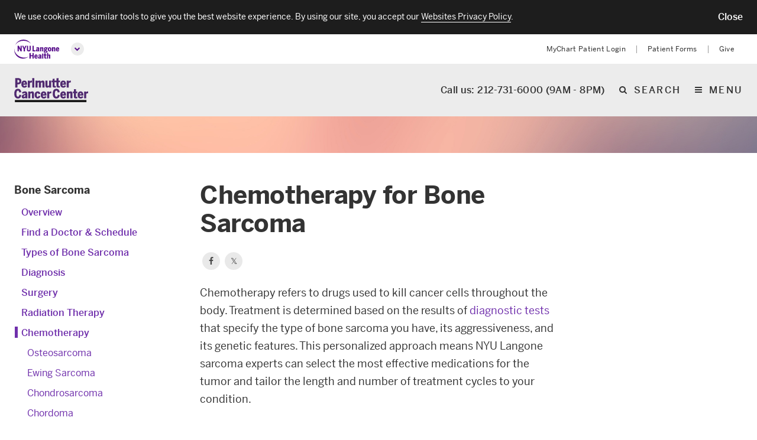

--- FILE ---
content_type: text/html; charset=UTF-8
request_url: https://nyulangone.org/conditions/bone-sarcoma/treatments/chemotherapy-for-bone-sarcoma
body_size: 120549
content:
<!DOCTYPE html>

<!--[if IE 8 ]>	<html class="no-js ie8" lang="en"> <![endif]-->
<!--[if IE 9 ]>	<html class="no-js ie9" lang="en"> <![endif]-->
<!--[if (gt IE 9)|!(IE)]><!--> <html class="no-js" lang="en"> <!--<![endif]-->

<head>
    <meta charset="utf-8" />
    <meta http-equiv="X-UA-Compatible" content="IE=Edge" >
    <meta name="viewport" content="width=device-width, initial-scale=1, maximum-scale=1, user-scalable=no"/>
    <meta name="format-detection" content="telephone=no" />

        
        
                                <link rel="stylesheet" href="/s3-nav/v1/pcc/latest/pcc/privacy_banner/index.css"/>
                    <link rel="stylesheet" href="/s3-nav/v1/pcc/latest/pcc/header/index.css"/>
                    <link rel="stylesheet" href="/s3-nav/v1/pcc/latest/pcc/footer/index.css"/>
                    
            
    <title>Chemotherapy for Bone Sarcoma | NYU Langone Health</title>

                                <meta name="description" content="NYU Langone doctors prescribe chemotherapy based on the type of bone sarcoma and the genetic features of the tumor. Learn more." />
                                            <meta property="og:title" content="Chemotherapy for Bone Sarcoma" />
                                <meta property="og:type" content="website" />
                                <meta property="og:description" content="NYU Langone doctors prescribe chemotherapy based on the type of bone sarcoma and the genetic features of the tumor. Learn more." />
                                                        <meta property="og:url" content="https://nyulangone.org/conditions/bone-sarcoma/treatments/chemotherapy-for-bone-sarcoma" />
                                <meta name="twitter:card" content="summary" />
                                <meta name="twitter:title" content="Chemotherapy for Bone Sarcoma" />
                                <meta name="twitter:description" content="NYU Langone doctors prescribe chemotherapy based on the type of bone sarcoma and the genetic features of the tumor. Learn more." />
                                                                    <link rel="canonical" href="https://nyulangone.org/conditions/bone-sarcoma/treatments/chemotherapy-for-bone-sarcoma" />
                
                        <link rel="stylesheet" href="/bundles/nyulangonefrontend/assets/css/pcc.css?ARTIFACT_VERSION=5.43-build.5956.c40d6ebce2" />
            
    <link rel="apple-touch-icon" href="/bundles/nyulangoneweb/images/favicons-plus/apple-touch-icon.png" />
    <link rel="icon" type="image/png" href="/bundles/nyulangoneweb/images/favicons-plus/favicon.png" />
    
                        <script>
              window.NYU = window.NYU || {};
              window.NYU.Brightcove = {"account":"3714047748001","player_id":"r1hh9Z1aM","playlist_player_id":"r1hh9Z1aM","hero_player_id":"r1hh9Z1aM"};
            </script>                                                <link rel="prefetch" href="//players.brightcove.net/3714047748001/r1hh9Z1aM_default/index.min.js">
                                                                                                                    
        <script type="recaptcha"></script>

    	    <script src="https://cdn.jsdelivr.net/npm/validatorjs@3.22.1/dist/validator.min.js"></script>
        <script>
            // Create an alias for Validatorjs
            window.ValidatorJS = window.Validator;
        </script>
        <script src="/v2/nyulh_t.js?ARTIFACT_VERSION=5.43-build.5956.c40d6ebce2"></script>
        <script src="/bundles/nyulangoneweb/js/assets/NYU_web_segment.js?ARTIFACT_VERSION=5.43-build.5956.c40d6ebce2"></script>
        <script src="/v2/nyulh_t_shared.js?ARTIFACT_VERSION=5.43-build.5956.c40d6ebce2"></script>
        </head>

<body class="page ">
        
                    <div id="privacy-banner" class="nyuuninav--privacy-banner nyuuninav--privacy-banner--hide ">
    <div class="nyuuninav--privacy-banner__container">
        <ul class="nyuuninav--privacy-banner__list">
            <li class="nyuuninav--privacy-banner__list-item">
                <div class="nyuuninav--privacy-banner__text">
                    <p class="nyuuninav--privacy-banner__text-item">
                        We use cookies and similar tools to give you the best website experience. By using our site, you accept our
                                                    <a href="https://nyulangone.org/policies-disclaimers/websites-privacy-policy"
                               class="nyuuninav--privacy-banner__text-link"
                               data-linkname="global:privacy_banner:websites_privacy_policy">
                                <span>Websites Privacy Policy</span></a>.
                                            </p>
                </div>
            </li>
            <li class="nyuuninav--privacy-banner__list-item">
                <div class="nyuuninav--privacy-banner__accept-container">
                    <button role="button" class="nyuuninav--privacy-banner__accept-button" data-linkname="global:privacy_banner:accept">
                        <span class="nyuuninav--privacy-banner__accept-button-text">Close</span>
                        </button>
                </div>
            </li>
        </ul>
    </div>
</div>

        

                        <div class="nyuuninav--a11y-help-phone__wrapper">
    <a href="tel:855-698-9991" 
       class="nyuuninav--a11y-help-phone nyuuninav--visually-hidden nyuuninav--visually-hidden--focusable"
       aria-label="If you need help accessing our website, click this link to call 8 5 5 6 9 8 9 9 9 1"
       aria-live="polite">
        <span class="nyuuninav--a11y-help-phone__text">If you need help accessing our website, call 855-698-9991</span>
    </a>
</div>
<div id="skiplinkContainer" class="nyuuninav--userway-panel__wrapper" role="alert">
    <div id="skiplinkUserwayLoading" role="button" tabindex="0" aria-disabled="true"
       class="nyuuninav--userway-panel nyuuninav--userway-panel--loading nyuuninav--visually-hidden nyuuninav--visually-hidden--focusable"
       aria-live="polite">
        <span class="nyuuninav--userway-panel__text" style="border: none !important">Open accessibility Menu. Please wait while loading the accessibility menu.</span>
    </div>
    <button id="skiplinkUserwayOpen" style="visibility:hidden"
       class="nyuuninav--userway-panel nyuuninav--userway-panel--pass nyuuninav--visually-hidden nyuuninav--visually-hidden--focusable"
       aria-live="polite">
        <span class="nyuuninav--userway-panel__text" style="border: none !important">Open Accessibility Menu</span>
    </button>
    <a href="tel:855-698-9991" style="visibility:hidden"
       class="nyuuninav--userway-panel nyuuninav--userway-panel--fail nyuuninav--visually-hidden nyuuninav--visually-hidden--focusable"
       aria-live="polite">
        <span class="nyuuninav--userway-panel__text" style="border: none !important">Accessibility Menu not currently available on this page. If you need help, call <span style="whitespace:no-wrap">855-698-9991</span></span>
    </p>
</div>
<div class="nyuuninav--skip-to-main-content__wrapper">
    <a href="#main-content"
       class="nyuuninav--skip-to-main-content nyuuninav--visually-hidden nyuuninav--visually-hidden--focusable"
       aria-hidden="true"
       aria-live="polite">
        <span class="nyuuninav--skip-to-main-content__text">Skip to main content</span>
    </a>
</div>
        
        <div class="page__tablet-nav page__tablet-nav--hide">
            <div class="tablet-nav-nyu__wrapper">
    <button class="tablet-nav-nyu__main-trigger tablet-nav-nyu__main-trigger--collapse" data-analytics-button="nav-primary-nyu button-collapse" aria-expanded="false" aria-label="Close global menu"></button>
    <nav class="tablet-nav-nyu">
        <div class="tablet-nav-nyu__main">
            <a href="/" class="tablet-nav-nyu__main-logo" data-linkname="header&colon;global&colon;logo" aria-label="NYU Langone Health Home">
                <img class="tablet-nav-nyu__main-logo-image" src="data:image/svg+xml,%3Csvg width='128px' height='54px' viewBox='0 0 129 55' fill='%23fff' xmlns='http://www.w3.org/2000/svg'%3E %3Cpath d='M46.775,11.088 C46.792,11.071 46.804,11.054 46.78,11.016 C46.746,10.961 46.658,10.842 46.471,10.571 C46.236,10.232 44.796,8.231 42.924,6.539 C41.046,4.842 35.359,0 26.319,0 C16.9,0 10.512,5.138 7.221,8.815 C4.005,12.406 2.398,16.363 2.354,16.474 C2.309,16.584 2.29,16.608 2.336,16.627 C2.386,16.647 2.401,16.574 2.46,16.466 C2.521,16.354 4.203,12.679 7.845,9.692 C11.489,6.703 17.56,3.258 26.412,3.258 C33.971,3.258 39.416,5.945 41.909,7.442 C44.402,8.938 45.993,10.426 46.338,10.748 C46.539,10.935 46.643,11.028 46.697,11.073 C46.734,11.104 46.757,11.103 46.775,11.088' id='Fill-1'%3E%3C/path%3E %3Cpath d='M0.157,25.239 C0.179,25.242 0.195,25.244 0.202,25.261 C0.219,25.301 0.207,25.398 0.206,25.605 C0.205,25.76 0.022,30.157 2.26,34.785 C4.568,39.556 8.657,44.546 15.192,47.812 C21.411,50.923 27.434,51.373 31.976,50.873 C36.345,50.392 39.701,48.753 40.07,48.6 C40.22,48.538 40.249,48.501 40.265,48.532 C40.268,48.538 40.271,48.549 40.267,48.558 C40.254,48.585 40.2,48.623 40.113,48.697 C39.99,48.801 39.791,48.967 39.527,49.166 C39.016,49.551 37.996,50.478 34.566,51.934 C29.654,54.019 21.422,55.334 13.202,50.881 C5.318,46.61 1.789,39.219 0.593,33.578 C-0.308,29.324 0.082,25.757 0.093,25.469 C0.102,25.367 0.101,25.306 0.11,25.273 C0.118,25.247 0.133,25.238 0.157,25.239' id='Fill-3'%3E%3C/path%3E %3Cpath d='M87.296,33.292 C87.368,33.299 87.436,33.3 87.505,33.299 L89.192,33.445 C91.271,33.593 91.372,33.888 91.372,34.397 C91.372,35.051 90.488,35.474 89.12,35.474 C87.197,35.474 86.802,35.002 86.802,34.294 C86.802,33.927 86.973,33.583 87.296,33.292 Z M89.015,24.023 C90.116,24.023 90.347,25.02 90.347,25.857 C90.347,27.036 89.862,27.712 89.015,27.712 C87.856,27.712 87.683,26.55 87.683,25.857 C87.683,25.172 87.856,24.023 89.015,24.023 Z M83.798,34.833 C83.798,36.661 85.297,37.371 88.659,37.371 C92.184,37.371 94.462,36.077 94.462,33.912 C94.462,31.774 93.137,30.921 89.739,30.691 L88.3,30.622 C87.465,30.533 87.432,30.344 87.432,30.146 C87.432,30.072 87.453,29.959 87.616,29.813 C88.049,29.914 88.512,29.965 88.994,29.965 C91.773,29.965 93.5,28.359 93.5,25.774 C93.5,25.378 93.434,24.975 93.301,24.546 C93.874,24.442 94.371,24.442 94.622,24.442 L94.796,24.442 L94.796,21.52 L94.603,21.541 C93.796,21.629 92.823,22.06 92.176,22.609 C91.402,21.923 90.305,21.561 88.994,21.561 C86.207,21.561 84.405,23.215 84.405,25.774 C84.405,27.119 84.93,28.266 85.891,29.031 C85.096,29.612 84.593,30.424 84.593,31.15 C84.593,31.726 84.84,32.215 85.311,32.578 C84.294,33.165 83.798,33.904 83.798,34.833 Z M51.77,44.111 L46.797,44.111 L46.797,38.179 L43.268,38.179 L43.268,53.77 L46.797,53.77 L46.797,47.095 L51.77,47.095 L51.77,53.77 L55.298,53.77 L55.298,38.179 L51.77,38.179 L51.77,44.111 Z M79.199,53.77 L82.644,53.77 L82.644,39.307 L79.199,39.765 L79.199,53.77 Z M73.737,50.403 C73.173,50.921 72.571,51.182 71.944,51.182 C71.382,51.182 71.073,50.85 71.073,50.248 C71.073,49.592 71.381,48.775 73.737,48.227 L73.737,50.403 Z M77.078,50.876 L77.078,45.918 C77.078,43.272 75.898,42.04 73.367,42.04 C71.364,42.04 69.573,42.676 68.189,43.882 L68.066,43.989 L69.671,46.096 L69.809,45.995 C70.407,45.554 71.588,44.815 72.781,44.815 C73.469,44.815 73.737,45.125 73.737,45.918 L73.737,46.232 C69.697,46.993 67.732,48.492 67.732,50.813 C67.732,52.772 68.787,53.895 70.627,53.895 C71.885,53.895 72.912,53.453 73.753,52.546 C73.786,53.028 73.871,53.369 73.953,53.646 L73.991,53.77 L77.425,53.77 L77.338,53.535 C77.151,53.028 77.078,52.282 77.078,50.876 Z M67.581,29.924 C67.018,30.442 66.415,30.704 65.789,30.704 C65.226,30.704 64.917,30.372 64.917,29.77 C64.917,29.113 65.226,28.297 67.581,27.748 L67.581,29.924 Z M67.835,33.292 L71.27,33.292 L71.182,33.056 C70.995,32.549 70.921,31.803 70.921,30.397 L70.921,25.439 C70.921,22.793 69.743,21.561 67.212,21.561 C65.208,21.561 63.417,22.198 62.034,23.403 L61.911,23.51 L63.515,25.618 L63.654,25.516 C64.252,25.076 65.432,24.337 66.626,24.337 C67.313,24.337 67.581,24.646 67.581,25.439 L67.581,25.754 C63.541,26.515 61.576,28.014 61.576,30.335 C61.576,32.294 62.631,33.417 64.47,33.417 C65.729,33.417 66.756,32.974 67.596,32.067 C67.63,32.549 67.714,32.89 67.797,33.167 L67.835,33.292 Z M79.771,21.561 C78.414,21.561 77.294,22.28 76.619,23.02 L76.619,21.791 L73.173,21.791 L73.173,33.292 L76.619,33.292 L76.619,25.432 C77.288,24.83 77.883,24.525 78.39,24.525 C78.822,24.525 79.22,24.661 79.22,25.648 L79.22,33.292 L82.644,33.292 L82.644,24.665 C82.644,22.634 81.651,21.561 79.771,21.561 Z M88.976,38.465 L85.552,38.921 L85.552,42.27 L83.963,42.27 L83.963,44.899 L85.552,44.899 L85.552,50.813 C85.552,53.089 86.485,53.895 89.116,53.895 C89.813,53.895 90.847,53.815 91.091,53.742 L91.215,53.705 L91.215,51.092 L90.972,51.197 C90.859,51.246 90.425,51.308 90.121,51.308 C89.179,51.308 88.976,51.083 88.976,50.039 L88.976,44.899 L91.362,44.899 L91.362,42.27 L88.976,42.27 L88.976,38.465 Z M113.596,21.561 C112.238,21.561 111.119,22.28 110.444,23.02 L110.444,21.791 L106.999,21.791 L106.999,33.292 L110.444,33.292 L110.444,25.432 C111.112,24.83 111.708,24.525 112.215,24.525 C112.646,24.525 113.045,24.661 113.045,25.648 L113.045,33.292 L116.469,33.292 L116.469,24.665 C116.469,22.634 115.475,21.561 113.596,21.561 Z M122.952,24.274 C123.278,24.274 124.253,24.274 124.438,26.373 L121.389,26.373 C121.557,25.017 122.108,24.274 122.952,24.274 Z M125.544,29.344 L125.44,29.509 C125.027,30.168 124.216,30.872 123.182,30.872 C122.084,30.872 121.487,30.089 121.36,28.479 L127.603,28.479 L127.603,27.74 C127.603,23.813 125.908,21.561 122.952,21.561 C120.652,21.561 117.965,23.13 117.965,27.552 C117.965,31.29 119.861,33.521 123.036,33.521 C124.962,33.521 126.433,32.744 127.531,31.144 L127.623,31.011 L125.544,29.344 Z M99.484,42.04 C98.127,42.04 97.006,42.758 96.332,43.499 L96.332,37.486 L92.887,37.946 L92.887,53.77 L96.332,53.77 L96.332,45.911 C97.001,45.309 97.596,45.004 98.104,45.004 C98.535,45.004 98.933,45.139 98.933,46.127 L98.933,53.77 L102.358,53.77 L102.358,45.143 C102.358,43.113 101.364,42.04 99.484,42.04 Z M100.287,30.808 C99.58,30.808 98.64,30.471 98.64,27.552 C98.64,25.342 99.148,24.358 100.287,24.358 C100.993,24.358 101.932,24.689 101.932,27.552 C101.932,29.804 101.425,30.808 100.287,30.808 Z M100.287,21.561 C98.861,21.561 97.636,22.042 96.747,22.953 C95.717,24.006 95.196,25.552 95.196,27.552 C95.196,31.953 97.826,33.521 100.287,33.521 C102.748,33.521 105.378,31.953 105.378,27.552 C105.378,25.555 104.853,24.007 103.819,22.952 C102.926,22.042 101.705,21.561 100.287,21.561 Z M61.929,44.753 C62.255,44.753 63.229,44.753 63.415,46.852 L60.366,46.852 C60.534,45.496 61.085,44.753 61.929,44.753 Z M64.418,49.988 C64.004,50.646 63.193,51.35 62.159,51.35 C61.061,51.35 60.463,50.567 60.337,48.958 L66.581,48.958 L66.581,48.218 C66.581,44.292 64.884,42.04 61.929,42.04 C59.629,42.04 56.942,43.609 56.942,48.03 C56.942,51.768 58.838,54 62.012,54 C63.939,54 65.41,53.222 66.508,51.623 L66.599,51.49 L64.521,49.822 L64.418,49.988 Z M46.797,27.74 L46.797,17.46 L43.415,17.46 L43.415,27.593 C43.415,29.669 42.829,30.515 41.392,30.515 C39.937,30.515 39.37,29.691 39.37,27.573 L39.37,17.46 L35.841,17.46 L35.841,27.761 C35.841,31.597 37.694,33.543 41.35,33.543 C45.015,33.543 46.797,31.644 46.797,27.74 Z M18.105,26.559 C16.986,24.326 13.467,17.858 13.3,17.551 L13.25,17.46 L9.688,17.46 L9.688,33.292 L12.923,33.292 L12.923,23.953 C14.075,26.14 17.884,32.882 18.065,33.203 L18.115,33.292 L21.341,33.292 L21.341,17.46 L18.105,17.46 L18.105,26.559 Z M60.118,30.328 L55.348,30.328 L55.348,17.46 L51.819,17.46 L51.819,33.292 L60.118,33.292 L60.118,30.328 Z M30.401,33.292 L30.401,27.068 L34.873,17.46 L31.388,17.46 L28.72,23.764 L26.053,17.46 L22.422,17.46 L26.873,27.088 L26.873,33.292 L30.401,33.292 L30.401,33.292 Z' id='Fill-4'%3E%3C/path%3E %3C/svg%3E"
                     alt="NYU Langone Health - Link to Home page">
            </a>
        </div><ul class="tablet-nav-nyu__pages">
            <li><a href="/doctors" data-analytics-action="nav-primary-find a doctor">Find a Doctor</a></li>
            <li><a href="/conditions" data-analytics-action="nav-primary-conditions we treat">Conditions We Treat</a></li>
            <li><a href="/patient-family-support" data-analytics-action="nav-primary-patient and family support">Patient &amp; Family Support</a></li>
            <li><a href="/locations" data-analytics-action="nav-primary-locations">Locations</a></li>
            <li><a href="/our-story" data-analytics-action="nav-primary-our story">Our Story</a></li>
        </ul><ul class="tablet-nav-nyu__utility">
            <li><a href="https://mychart.nyulmc.org/mychart" data-linkname="header&colon;global&colon;my&lowbar;chart">MyChart Patient Login</a></li>
            <li><a href="/patient-forms" data-linkname="header&colon;global&colon;patient&lowbar;forms">Patient Forms</a></li>
            <li><a href="https://give.nyulangone.org/" data-linkname="header&colon;global&colon;give">Give</a></li>
            <li class="nyu-nav-site-item-tablet">
                <button class="nyu-nav-site-item-tablet__button" aria-haspopup="true" aria-expanded="false">
                <span class="nyu-nav-site-item-tablet__title">
                    Education & Research
                </span>
                </button>
                <ul class="nyu-nav-site-item-tablet__list">
                    <li class="nyu-nav-site-item-tablet__list-item">
                        <a href="https://med.nyu.edu"
                           class="nyu-nav-site-item-tablet__link" data-linkname="header&colon;global&colon;education&lowbar;research&colon;to&lowbar;med">
                            NYU Grossman School of Medicine
                        </a>
                    </li>
                    <li class="nyu-nav-site-item-tablet__list-item">
                        <a href="https://medli.nyu.edu"
                           class="nyu-nav-site-item-tablet__link" data-linkname="header&colon;global&colon;education&lowbar;research&colon;to&lowbar;med&lowbar;li">
                            NYU Grossman Long Island School of Medicine
                        </a>
                    </li>
                </ul>
            </li>
        </ul>
    </nav>
</div>
        </div>

        <header class="page__header--wrapper">
            <div class="page__header"><nav class="nav-nyu">
    <div class="nav-nyu__top-line">
        <div class="nav-nyu__container">
            <div class="nav-nyu__main">
                <a href="/" class="nav-nyu__main-logo" data-linkname="header&colon;global&colon;logo" aria-label="NYU Langone Health Home">
                    <img class="nav-nyu__main-logo-image-inverted" src="data:image/svg+xml,%3Csvg width='128px' height='54px' viewBox='0 0 129 55' fill='%23580f8b' xmlns='http://www.w3.org/2000/svg'%3E %3Cpath d='M46.775,11.088 C46.792,11.071 46.804,11.054 46.78,11.016 C46.746,10.961 46.658,10.842 46.471,10.571 C46.236,10.232 44.796,8.231 42.924,6.539 C41.046,4.842 35.359,0 26.319,0 C16.9,0 10.512,5.138 7.221,8.815 C4.005,12.406 2.398,16.363 2.354,16.474 C2.309,16.584 2.29,16.608 2.336,16.627 C2.386,16.647 2.401,16.574 2.46,16.466 C2.521,16.354 4.203,12.679 7.845,9.692 C11.489,6.703 17.56,3.258 26.412,3.258 C33.971,3.258 39.416,5.945 41.909,7.442 C44.402,8.938 45.993,10.426 46.338,10.748 C46.539,10.935 46.643,11.028 46.697,11.073 C46.734,11.104 46.757,11.103 46.775,11.088' id='Fill-1'%3E%3C/path%3E %3Cpath d='M0.157,25.239 C0.179,25.242 0.195,25.244 0.202,25.261 C0.219,25.301 0.207,25.398 0.206,25.605 C0.205,25.76 0.022,30.157 2.26,34.785 C4.568,39.556 8.657,44.546 15.192,47.812 C21.411,50.923 27.434,51.373 31.976,50.873 C36.345,50.392 39.701,48.753 40.07,48.6 C40.22,48.538 40.249,48.501 40.265,48.532 C40.268,48.538 40.271,48.549 40.267,48.558 C40.254,48.585 40.2,48.623 40.113,48.697 C39.99,48.801 39.791,48.967 39.527,49.166 C39.016,49.551 37.996,50.478 34.566,51.934 C29.654,54.019 21.422,55.334 13.202,50.881 C5.318,46.61 1.789,39.219 0.593,33.578 C-0.308,29.324 0.082,25.757 0.093,25.469 C0.102,25.367 0.101,25.306 0.11,25.273 C0.118,25.247 0.133,25.238 0.157,25.239' id='Fill-3'%3E%3C/path%3E %3Cpath d='M87.296,33.292 C87.368,33.299 87.436,33.3 87.505,33.299 L89.192,33.445 C91.271,33.593 91.372,33.888 91.372,34.397 C91.372,35.051 90.488,35.474 89.12,35.474 C87.197,35.474 86.802,35.002 86.802,34.294 C86.802,33.927 86.973,33.583 87.296,33.292 Z M89.015,24.023 C90.116,24.023 90.347,25.02 90.347,25.857 C90.347,27.036 89.862,27.712 89.015,27.712 C87.856,27.712 87.683,26.55 87.683,25.857 C87.683,25.172 87.856,24.023 89.015,24.023 Z M83.798,34.833 C83.798,36.661 85.297,37.371 88.659,37.371 C92.184,37.371 94.462,36.077 94.462,33.912 C94.462,31.774 93.137,30.921 89.739,30.691 L88.3,30.622 C87.465,30.533 87.432,30.344 87.432,30.146 C87.432,30.072 87.453,29.959 87.616,29.813 C88.049,29.914 88.512,29.965 88.994,29.965 C91.773,29.965 93.5,28.359 93.5,25.774 C93.5,25.378 93.434,24.975 93.301,24.546 C93.874,24.442 94.371,24.442 94.622,24.442 L94.796,24.442 L94.796,21.52 L94.603,21.541 C93.796,21.629 92.823,22.06 92.176,22.609 C91.402,21.923 90.305,21.561 88.994,21.561 C86.207,21.561 84.405,23.215 84.405,25.774 C84.405,27.119 84.93,28.266 85.891,29.031 C85.096,29.612 84.593,30.424 84.593,31.15 C84.593,31.726 84.84,32.215 85.311,32.578 C84.294,33.165 83.798,33.904 83.798,34.833 Z M51.77,44.111 L46.797,44.111 L46.797,38.179 L43.268,38.179 L43.268,53.77 L46.797,53.77 L46.797,47.095 L51.77,47.095 L51.77,53.77 L55.298,53.77 L55.298,38.179 L51.77,38.179 L51.77,44.111 Z M79.199,53.77 L82.644,53.77 L82.644,39.307 L79.199,39.765 L79.199,53.77 Z M73.737,50.403 C73.173,50.921 72.571,51.182 71.944,51.182 C71.382,51.182 71.073,50.85 71.073,50.248 C71.073,49.592 71.381,48.775 73.737,48.227 L73.737,50.403 Z M77.078,50.876 L77.078,45.918 C77.078,43.272 75.898,42.04 73.367,42.04 C71.364,42.04 69.573,42.676 68.189,43.882 L68.066,43.989 L69.671,46.096 L69.809,45.995 C70.407,45.554 71.588,44.815 72.781,44.815 C73.469,44.815 73.737,45.125 73.737,45.918 L73.737,46.232 C69.697,46.993 67.732,48.492 67.732,50.813 C67.732,52.772 68.787,53.895 70.627,53.895 C71.885,53.895 72.912,53.453 73.753,52.546 C73.786,53.028 73.871,53.369 73.953,53.646 L73.991,53.77 L77.425,53.77 L77.338,53.535 C77.151,53.028 77.078,52.282 77.078,50.876 Z M67.581,29.924 C67.018,30.442 66.415,30.704 65.789,30.704 C65.226,30.704 64.917,30.372 64.917,29.77 C64.917,29.113 65.226,28.297 67.581,27.748 L67.581,29.924 Z M67.835,33.292 L71.27,33.292 L71.182,33.056 C70.995,32.549 70.921,31.803 70.921,30.397 L70.921,25.439 C70.921,22.793 69.743,21.561 67.212,21.561 C65.208,21.561 63.417,22.198 62.034,23.403 L61.911,23.51 L63.515,25.618 L63.654,25.516 C64.252,25.076 65.432,24.337 66.626,24.337 C67.313,24.337 67.581,24.646 67.581,25.439 L67.581,25.754 C63.541,26.515 61.576,28.014 61.576,30.335 C61.576,32.294 62.631,33.417 64.47,33.417 C65.729,33.417 66.756,32.974 67.596,32.067 C67.63,32.549 67.714,32.89 67.797,33.167 L67.835,33.292 Z M79.771,21.561 C78.414,21.561 77.294,22.28 76.619,23.02 L76.619,21.791 L73.173,21.791 L73.173,33.292 L76.619,33.292 L76.619,25.432 C77.288,24.83 77.883,24.525 78.39,24.525 C78.822,24.525 79.22,24.661 79.22,25.648 L79.22,33.292 L82.644,33.292 L82.644,24.665 C82.644,22.634 81.651,21.561 79.771,21.561 Z M88.976,38.465 L85.552,38.921 L85.552,42.27 L83.963,42.27 L83.963,44.899 L85.552,44.899 L85.552,50.813 C85.552,53.089 86.485,53.895 89.116,53.895 C89.813,53.895 90.847,53.815 91.091,53.742 L91.215,53.705 L91.215,51.092 L90.972,51.197 C90.859,51.246 90.425,51.308 90.121,51.308 C89.179,51.308 88.976,51.083 88.976,50.039 L88.976,44.899 L91.362,44.899 L91.362,42.27 L88.976,42.27 L88.976,38.465 Z M113.596,21.561 C112.238,21.561 111.119,22.28 110.444,23.02 L110.444,21.791 L106.999,21.791 L106.999,33.292 L110.444,33.292 L110.444,25.432 C111.112,24.83 111.708,24.525 112.215,24.525 C112.646,24.525 113.045,24.661 113.045,25.648 L113.045,33.292 L116.469,33.292 L116.469,24.665 C116.469,22.634 115.475,21.561 113.596,21.561 Z M122.952,24.274 C123.278,24.274 124.253,24.274 124.438,26.373 L121.389,26.373 C121.557,25.017 122.108,24.274 122.952,24.274 Z M125.544,29.344 L125.44,29.509 C125.027,30.168 124.216,30.872 123.182,30.872 C122.084,30.872 121.487,30.089 121.36,28.479 L127.603,28.479 L127.603,27.74 C127.603,23.813 125.908,21.561 122.952,21.561 C120.652,21.561 117.965,23.13 117.965,27.552 C117.965,31.29 119.861,33.521 123.036,33.521 C124.962,33.521 126.433,32.744 127.531,31.144 L127.623,31.011 L125.544,29.344 Z M99.484,42.04 C98.127,42.04 97.006,42.758 96.332,43.499 L96.332,37.486 L92.887,37.946 L92.887,53.77 L96.332,53.77 L96.332,45.911 C97.001,45.309 97.596,45.004 98.104,45.004 C98.535,45.004 98.933,45.139 98.933,46.127 L98.933,53.77 L102.358,53.77 L102.358,45.143 C102.358,43.113 101.364,42.04 99.484,42.04 Z M100.287,30.808 C99.58,30.808 98.64,30.471 98.64,27.552 C98.64,25.342 99.148,24.358 100.287,24.358 C100.993,24.358 101.932,24.689 101.932,27.552 C101.932,29.804 101.425,30.808 100.287,30.808 Z M100.287,21.561 C98.861,21.561 97.636,22.042 96.747,22.953 C95.717,24.006 95.196,25.552 95.196,27.552 C95.196,31.953 97.826,33.521 100.287,33.521 C102.748,33.521 105.378,31.953 105.378,27.552 C105.378,25.555 104.853,24.007 103.819,22.952 C102.926,22.042 101.705,21.561 100.287,21.561 Z M61.929,44.753 C62.255,44.753 63.229,44.753 63.415,46.852 L60.366,46.852 C60.534,45.496 61.085,44.753 61.929,44.753 Z M64.418,49.988 C64.004,50.646 63.193,51.35 62.159,51.35 C61.061,51.35 60.463,50.567 60.337,48.958 L66.581,48.958 L66.581,48.218 C66.581,44.292 64.884,42.04 61.929,42.04 C59.629,42.04 56.942,43.609 56.942,48.03 C56.942,51.768 58.838,54 62.012,54 C63.939,54 65.41,53.222 66.508,51.623 L66.599,51.49 L64.521,49.822 L64.418,49.988 Z M46.797,27.74 L46.797,17.46 L43.415,17.46 L43.415,27.593 C43.415,29.669 42.829,30.515 41.392,30.515 C39.937,30.515 39.37,29.691 39.37,27.573 L39.37,17.46 L35.841,17.46 L35.841,27.761 C35.841,31.597 37.694,33.543 41.35,33.543 C45.015,33.543 46.797,31.644 46.797,27.74 Z M18.105,26.559 C16.986,24.326 13.467,17.858 13.3,17.551 L13.25,17.46 L9.688,17.46 L9.688,33.292 L12.923,33.292 L12.923,23.953 C14.075,26.14 17.884,32.882 18.065,33.203 L18.115,33.292 L21.341,33.292 L21.341,17.46 L18.105,17.46 L18.105,26.559 Z M60.118,30.328 L55.348,30.328 L55.348,17.46 L51.819,17.46 L51.819,33.292 L60.118,33.292 L60.118,30.328 Z M30.401,33.292 L30.401,27.068 L34.873,17.46 L31.388,17.46 L28.72,23.764 L26.053,17.46 L22.422,17.46 L26.873,27.088 L26.873,33.292 L30.401,33.292 L30.401,33.292 Z' id='Fill-4'%3E%3C/path%3E %3C/svg%3E"
                     alt="NYU Langone Health - Link to Home page">
                </a>
                <button data-analytics-button="nav-primary-nyu button-expand" class="nav-nyu__main-trigger nav-nyu__main-trigger--expand" aria-label="Open global menu" aria-haspopup="true" aria-expanded="false"></button>
                <div class="nav-nyu__phone">
                    <a href="tel:212-731-6000" class="nav-nyu__phone-link" data-linkname="header_pcc:call_us:phone:9_to_5">Call us: 212-731-6000 (9AM - 8PM)</a>
                </div>
            </div>
            <ul class="nav-nyu__site">
                <li class="active"><a id="patient_care" href="/" data-linkname="header&colon;global&colon;to&lowbar;patient&lowbar;care">Patient Care</a></li>
                <li class="nyu-nav-site-item">
                    <button class="nyu-nav-site-item__title">
                        Education & Research
                        <i class="nyu-nav-site-item__icon"></i>
                    </button>
                    <ul class="nyu-nav-site-item__list">
                        <li class="nyu-nav-site-item__list-item">
                            <a href="https://med.nyu.edu"
                               class="nyu-nav-site-item__link" data-linkname="header&colon;global&colon;education&lowbar;research&colon;to&lowbar;med">
                                NYU Grossman School of Medicine
                            </a>
                        </li>
                        <li class="nyu-nav-site-item__list-item">
                            <a href="https://medli.nyu.edu"
                               class="nyu-nav-site-item__link" data-linkname="header&colon;global&colon;education&lowbar;research&colon;to&lowbar;med&lowbar;li">
                                NYU Grossman Long Island School of Medicine
                            </a>
                        </li>
                    </ul>
                </li>
            </ul>
            <ul class="nav-nyu__utility">
                <li><a href="https://mychart.nyulmc.org/mychart" data-linkname="header&colon;global&colon;my&lowbar;chart">MyChart Patient Login</a></li>
                <li><a href="/patient-forms" data-linkname="header&colon;global&colon;patient&lowbar;forms">Patient Forms</a></li>
                <li><a href="https://give.nyulangone.org/" data-linkname="header&colon;global&colon;give">Give</a></li>
            </ul>
        </div>
    </div>
    <div class="nav-nyu__main-line">
        <div class="nav-nyu__container">
            <div class="nav-nyu__main">
                <a href="/" class="nav-nyu__main-big-logo" data-linkname="header&colon;global&colon;logo" aria-label="NYU Langone Health Home">
                    <img class="nav-nyu__main-big-logo-image" src="data:image/svg+xml,%3Csvg width='128px' height='54px' viewBox='0 0 129 55' fill='%23fff' xmlns='http://www.w3.org/2000/svg'%3E %3Cpath d='M46.775,11.088 C46.792,11.071 46.804,11.054 46.78,11.016 C46.746,10.961 46.658,10.842 46.471,10.571 C46.236,10.232 44.796,8.231 42.924,6.539 C41.046,4.842 35.359,0 26.319,0 C16.9,0 10.512,5.138 7.221,8.815 C4.005,12.406 2.398,16.363 2.354,16.474 C2.309,16.584 2.29,16.608 2.336,16.627 C2.386,16.647 2.401,16.574 2.46,16.466 C2.521,16.354 4.203,12.679 7.845,9.692 C11.489,6.703 17.56,3.258 26.412,3.258 C33.971,3.258 39.416,5.945 41.909,7.442 C44.402,8.938 45.993,10.426 46.338,10.748 C46.539,10.935 46.643,11.028 46.697,11.073 C46.734,11.104 46.757,11.103 46.775,11.088' id='Fill-1'%3E%3C/path%3E %3Cpath d='M0.157,25.239 C0.179,25.242 0.195,25.244 0.202,25.261 C0.219,25.301 0.207,25.398 0.206,25.605 C0.205,25.76 0.022,30.157 2.26,34.785 C4.568,39.556 8.657,44.546 15.192,47.812 C21.411,50.923 27.434,51.373 31.976,50.873 C36.345,50.392 39.701,48.753 40.07,48.6 C40.22,48.538 40.249,48.501 40.265,48.532 C40.268,48.538 40.271,48.549 40.267,48.558 C40.254,48.585 40.2,48.623 40.113,48.697 C39.99,48.801 39.791,48.967 39.527,49.166 C39.016,49.551 37.996,50.478 34.566,51.934 C29.654,54.019 21.422,55.334 13.202,50.881 C5.318,46.61 1.789,39.219 0.593,33.578 C-0.308,29.324 0.082,25.757 0.093,25.469 C0.102,25.367 0.101,25.306 0.11,25.273 C0.118,25.247 0.133,25.238 0.157,25.239' id='Fill-3'%3E%3C/path%3E %3Cpath d='M87.296,33.292 C87.368,33.299 87.436,33.3 87.505,33.299 L89.192,33.445 C91.271,33.593 91.372,33.888 91.372,34.397 C91.372,35.051 90.488,35.474 89.12,35.474 C87.197,35.474 86.802,35.002 86.802,34.294 C86.802,33.927 86.973,33.583 87.296,33.292 Z M89.015,24.023 C90.116,24.023 90.347,25.02 90.347,25.857 C90.347,27.036 89.862,27.712 89.015,27.712 C87.856,27.712 87.683,26.55 87.683,25.857 C87.683,25.172 87.856,24.023 89.015,24.023 Z M83.798,34.833 C83.798,36.661 85.297,37.371 88.659,37.371 C92.184,37.371 94.462,36.077 94.462,33.912 C94.462,31.774 93.137,30.921 89.739,30.691 L88.3,30.622 C87.465,30.533 87.432,30.344 87.432,30.146 C87.432,30.072 87.453,29.959 87.616,29.813 C88.049,29.914 88.512,29.965 88.994,29.965 C91.773,29.965 93.5,28.359 93.5,25.774 C93.5,25.378 93.434,24.975 93.301,24.546 C93.874,24.442 94.371,24.442 94.622,24.442 L94.796,24.442 L94.796,21.52 L94.603,21.541 C93.796,21.629 92.823,22.06 92.176,22.609 C91.402,21.923 90.305,21.561 88.994,21.561 C86.207,21.561 84.405,23.215 84.405,25.774 C84.405,27.119 84.93,28.266 85.891,29.031 C85.096,29.612 84.593,30.424 84.593,31.15 C84.593,31.726 84.84,32.215 85.311,32.578 C84.294,33.165 83.798,33.904 83.798,34.833 Z M51.77,44.111 L46.797,44.111 L46.797,38.179 L43.268,38.179 L43.268,53.77 L46.797,53.77 L46.797,47.095 L51.77,47.095 L51.77,53.77 L55.298,53.77 L55.298,38.179 L51.77,38.179 L51.77,44.111 Z M79.199,53.77 L82.644,53.77 L82.644,39.307 L79.199,39.765 L79.199,53.77 Z M73.737,50.403 C73.173,50.921 72.571,51.182 71.944,51.182 C71.382,51.182 71.073,50.85 71.073,50.248 C71.073,49.592 71.381,48.775 73.737,48.227 L73.737,50.403 Z M77.078,50.876 L77.078,45.918 C77.078,43.272 75.898,42.04 73.367,42.04 C71.364,42.04 69.573,42.676 68.189,43.882 L68.066,43.989 L69.671,46.096 L69.809,45.995 C70.407,45.554 71.588,44.815 72.781,44.815 C73.469,44.815 73.737,45.125 73.737,45.918 L73.737,46.232 C69.697,46.993 67.732,48.492 67.732,50.813 C67.732,52.772 68.787,53.895 70.627,53.895 C71.885,53.895 72.912,53.453 73.753,52.546 C73.786,53.028 73.871,53.369 73.953,53.646 L73.991,53.77 L77.425,53.77 L77.338,53.535 C77.151,53.028 77.078,52.282 77.078,50.876 Z M67.581,29.924 C67.018,30.442 66.415,30.704 65.789,30.704 C65.226,30.704 64.917,30.372 64.917,29.77 C64.917,29.113 65.226,28.297 67.581,27.748 L67.581,29.924 Z M67.835,33.292 L71.27,33.292 L71.182,33.056 C70.995,32.549 70.921,31.803 70.921,30.397 L70.921,25.439 C70.921,22.793 69.743,21.561 67.212,21.561 C65.208,21.561 63.417,22.198 62.034,23.403 L61.911,23.51 L63.515,25.618 L63.654,25.516 C64.252,25.076 65.432,24.337 66.626,24.337 C67.313,24.337 67.581,24.646 67.581,25.439 L67.581,25.754 C63.541,26.515 61.576,28.014 61.576,30.335 C61.576,32.294 62.631,33.417 64.47,33.417 C65.729,33.417 66.756,32.974 67.596,32.067 C67.63,32.549 67.714,32.89 67.797,33.167 L67.835,33.292 Z M79.771,21.561 C78.414,21.561 77.294,22.28 76.619,23.02 L76.619,21.791 L73.173,21.791 L73.173,33.292 L76.619,33.292 L76.619,25.432 C77.288,24.83 77.883,24.525 78.39,24.525 C78.822,24.525 79.22,24.661 79.22,25.648 L79.22,33.292 L82.644,33.292 L82.644,24.665 C82.644,22.634 81.651,21.561 79.771,21.561 Z M88.976,38.465 L85.552,38.921 L85.552,42.27 L83.963,42.27 L83.963,44.899 L85.552,44.899 L85.552,50.813 C85.552,53.089 86.485,53.895 89.116,53.895 C89.813,53.895 90.847,53.815 91.091,53.742 L91.215,53.705 L91.215,51.092 L90.972,51.197 C90.859,51.246 90.425,51.308 90.121,51.308 C89.179,51.308 88.976,51.083 88.976,50.039 L88.976,44.899 L91.362,44.899 L91.362,42.27 L88.976,42.27 L88.976,38.465 Z M113.596,21.561 C112.238,21.561 111.119,22.28 110.444,23.02 L110.444,21.791 L106.999,21.791 L106.999,33.292 L110.444,33.292 L110.444,25.432 C111.112,24.83 111.708,24.525 112.215,24.525 C112.646,24.525 113.045,24.661 113.045,25.648 L113.045,33.292 L116.469,33.292 L116.469,24.665 C116.469,22.634 115.475,21.561 113.596,21.561 Z M122.952,24.274 C123.278,24.274 124.253,24.274 124.438,26.373 L121.389,26.373 C121.557,25.017 122.108,24.274 122.952,24.274 Z M125.544,29.344 L125.44,29.509 C125.027,30.168 124.216,30.872 123.182,30.872 C122.084,30.872 121.487,30.089 121.36,28.479 L127.603,28.479 L127.603,27.74 C127.603,23.813 125.908,21.561 122.952,21.561 C120.652,21.561 117.965,23.13 117.965,27.552 C117.965,31.29 119.861,33.521 123.036,33.521 C124.962,33.521 126.433,32.744 127.531,31.144 L127.623,31.011 L125.544,29.344 Z M99.484,42.04 C98.127,42.04 97.006,42.758 96.332,43.499 L96.332,37.486 L92.887,37.946 L92.887,53.77 L96.332,53.77 L96.332,45.911 C97.001,45.309 97.596,45.004 98.104,45.004 C98.535,45.004 98.933,45.139 98.933,46.127 L98.933,53.77 L102.358,53.77 L102.358,45.143 C102.358,43.113 101.364,42.04 99.484,42.04 Z M100.287,30.808 C99.58,30.808 98.64,30.471 98.64,27.552 C98.64,25.342 99.148,24.358 100.287,24.358 C100.993,24.358 101.932,24.689 101.932,27.552 C101.932,29.804 101.425,30.808 100.287,30.808 Z M100.287,21.561 C98.861,21.561 97.636,22.042 96.747,22.953 C95.717,24.006 95.196,25.552 95.196,27.552 C95.196,31.953 97.826,33.521 100.287,33.521 C102.748,33.521 105.378,31.953 105.378,27.552 C105.378,25.555 104.853,24.007 103.819,22.952 C102.926,22.042 101.705,21.561 100.287,21.561 Z M61.929,44.753 C62.255,44.753 63.229,44.753 63.415,46.852 L60.366,46.852 C60.534,45.496 61.085,44.753 61.929,44.753 Z M64.418,49.988 C64.004,50.646 63.193,51.35 62.159,51.35 C61.061,51.35 60.463,50.567 60.337,48.958 L66.581,48.958 L66.581,48.218 C66.581,44.292 64.884,42.04 61.929,42.04 C59.629,42.04 56.942,43.609 56.942,48.03 C56.942,51.768 58.838,54 62.012,54 C63.939,54 65.41,53.222 66.508,51.623 L66.599,51.49 L64.521,49.822 L64.418,49.988 Z M46.797,27.74 L46.797,17.46 L43.415,17.46 L43.415,27.593 C43.415,29.669 42.829,30.515 41.392,30.515 C39.937,30.515 39.37,29.691 39.37,27.573 L39.37,17.46 L35.841,17.46 L35.841,27.761 C35.841,31.597 37.694,33.543 41.35,33.543 C45.015,33.543 46.797,31.644 46.797,27.74 Z M18.105,26.559 C16.986,24.326 13.467,17.858 13.3,17.551 L13.25,17.46 L9.688,17.46 L9.688,33.292 L12.923,33.292 L12.923,23.953 C14.075,26.14 17.884,32.882 18.065,33.203 L18.115,33.292 L21.341,33.292 L21.341,17.46 L18.105,17.46 L18.105,26.559 Z M60.118,30.328 L55.348,30.328 L55.348,17.46 L51.819,17.46 L51.819,33.292 L60.118,33.292 L60.118,30.328 Z M30.401,33.292 L30.401,27.068 L34.873,17.46 L31.388,17.46 L28.72,23.764 L26.053,17.46 L22.422,17.46 L26.873,27.088 L26.873,33.292 L30.401,33.292 L30.401,33.292 Z' id='Fill-4'%3E%3C/path%3E %3C/svg%3E"
                         alt="NYU Langone Health - Link to Home page">
                </a>
                <button href="#" data-analytics-button="nav-primary-nyu button-collapse" class="nav-nyu__main-trigger nav-nyu__main-trigger--collapse nav-nyu__main-trigger--hide" aria-label="Close global menu" aria-haspopup="true"></button>
            </div>
            <ul class="nav-nyu__pages">
                <li><a href="/doctors" data-analytics-action="nav-primary-find a doctor">Find a Doctor</a></li>
                <li><a href="/conditions" data-analytics-action="nav-primary-conditions we treat">Conditions We Treat</a></li>
                <li><a href="/patient-family-support" data-analytics-action="nav-primary-patient and family support">Patient &amp; Family Support</a></li>
                <li><a href="/locations" data-analytics-action="nav-primary-locations">Locations</a></li>
                <li><a href="/our-story" data-analytics-action="nav-primary-our story">Our Story</a></li>
            </ul>
        </div>
    </div>
</nav>
                    <nav class="pcc-header">
    <div class="pcc-header__container" role="navigation">
        <h1 class="logo-pcc pcc-header__logo"><a href="/locations/perlmutter-cancer-center"  aria-label="Perlmutter Cancer Center Home"    data-analytics-action="nav-pcc-logo"
     class="link pcc-header__logo-link"><img class="pcc-header__logo-img" src="data:image/svg+xml,%3Csvg xmlns='http://www.w3.org/2000/svg' version='1.1' viewBox='0 0 371 122'%3E %3Cg fill='%23502a70'%3E %3Cpath d='m222.81 0.435-10.3 1.368v11.877h-9.63v-10.162l-10.297 1.368v8.794h-4.781v7.907h4.78v17.783c0 6.844 2.805 9.269 10.717 9.269 2.097 0 5.204-0.242 5.939-0.462l0.373-0.113v-7.854l-0.731 0.313c-0.34 0.147-1.644 0.336-2.561 0.336-2.829 0-3.44-0.679-3.44-3.817v-15.455h9.635v17.783c0 6.844 2.803 9.269 10.716 9.269 2.096 0 5.204-0.242 5.938-0.462l0.374-0.113v-7.854l-0.731 0.313c-0.342 0.147-1.644 0.336-2.562 0.336-2.827 0-3.439-0.679-3.439-3.817v-15.455h7.172v-7.907h-7.17zm-132.17 47.803h10.36v-47.472h-10.357zm-3.203-35.21c-4.352 0-7.103 2.313-8.794 4.747v-4.059h-10.438v34.522h10.438v-22.277c0.942-1.146 3.32-3.433 7.292-3.433 0.355 0 1.606 0.123 1.799 0.17l0.72 0.177 0.136-9.186 0.01-0.522-0.515-0.07s-0.504-0.07-0.648-0.07zm55.534 0c-3.922 0-7.288 2.274-9.389 4.668-1.146-3.14-3.735-4.669-7.878-4.669-3.708 0-6.901 2.079-8.92 4.257v-3.568h-10.436v34.522h10.437v-23.546c1.421-1.346 3.092-2.666 4.853-2.666 1.466 0 2.163 0.492 2.163 3.29v22.922h10.438v-23.546c1.351-1.277 3.082-2.666 4.79-2.666 1.754 0 2.289 0.769 2.289 3.29v22.922h10.374v-25.55c0-6.32-3.015-9.66-8.72-9.66zm31.765 24.428c-1.815 1.765-3.552 2.66-5.166 2.66-1.486 0-2.476-0.55-2.476-3.227v-23.173h-10.38v25.864c0 6.202 2.914 9.348 8.66 9.348 4.555 0 7.714-2.496 9.357-4.232v3.543h10.438v-34.523h-10.438zm109.09-24.36s-0.504-0.069-0.648-0.069c-4.35 0-7.103 2.314-8.794 4.748v-4.059h-10.437v34.522h10.437v-22.277c0.942-1.146 3.32-3.433 7.292-3.433 0.356 0 1.607 0.123 1.798 0.17l0.72 0.177 0.137-9.186 0.012-0.522-0.517-0.07zm-233.36 8.179c1.654 0 3.873 0.654 4.369 6.142h-8.966c0.51-4.022 2.092-6.142 4.597-6.142zm7.384 15.55c-1.228 1.954-3.632 4.042-6.696 4.042-3.224 0-4.985-2.298-5.374-7.017h18.662v-2.278c0-11.785-5.093-18.545-13.977-18.545-6.909 0-14.977 4.71-14.977 17.981 0 11.22 5.692 17.919 15.227 17.919 5.786 0 10.202-2.335 13.5-7.138l0.309-0.45-6.323-5.073-0.352 0.56zm188.36-15.55c1.655 0 3.874 0.654 4.37 6.142h-8.967c0.51-4.022 2.092-6.142 4.597-6.142zm7.384 15.55c-1.228 1.954-3.632 4.042-6.695 4.042-3.224 0-4.986-2.298-5.375-7.017h18.665v-2.278c0-11.785-5.095-18.545-13.979-18.545-6.909 0-14.978 4.71-14.978 17.981 0 11.22 5.694 17.919 15.23 17.919 5.785 0 10.2-2.335 13.498-7.138l0.31-0.45-6.324-5.073-0.352 0.56zm-234.56-13.411h-3.383v-13.524h3.32c4.618 0 6.417 1.852 6.417 6.605 0 4.914-1.842 6.918-6.354 6.918zm-0.125-22.648h-13.82v47.472h10.562v-16.138h3.131c13.932 0 16.856-8.622 16.856-15.854 0-10.126-5.786-15.48-16.73-15.48zm291.26 56.12h-10.374v11.45h-4.755v7.997h4.755v17.615c0 6.856 2.806 9.285 10.723 9.285 2.09 0 5.191-0.241 5.926-0.462l0.42-0.126v-7.963l-0.822 0.35c-0.302 0.13-1.552 0.329-2.52 0.329-2.789 0-3.353-0.626-3.353-3.728v-15.3h7.133v-7.998h-7.133v-11.45zm23.364 19.008c1.655 0 3.873 0.654 4.37 6.142h-8.967c0.51-4.022 2.092-6.142 4.597-6.142zm7.384 15.55c-1.227 1.954-3.632 4.042-6.696 4.042-3.224 0-4.986-2.298-5.374-7.017h18.664v-2.279c0-11.785-5.094-18.544-13.978-18.544-6.908 0-14.977 4.708-14.977 17.98 0 11.22 5.692 17.919 15.228 17.919 5.785 0 10.2-2.335 13.499-7.138l0.309-0.45-6.323-5.073zm30.229-23.729s-0.503-0.068-0.647-0.068c-4.351 0-7.104 2.313-8.795 4.748v-4.06h-10.438v34.522h10.438v-22.28c0.942-1.145 3.319-3.433 7.293-3.433 0.355 0 1.606 0.124 1.798 0.17l0.72 0.178 0.136-9.186 0.012-0.522-0.517-0.07zm-152.45 17.44c-1.157 6.938-3.034 9.518-6.926 9.518-5.089 0-7.67-5.252-7.67-15.613 0-10.112 2.54-15.239 7.545-15.239 3.685 0 5.46 2.41 6.55 8.892l0.099 0.585 10.092-1.764-0.08-0.565c-1.572-11.075-6.92-16.46-16.349-16.46-11.824 0-18.606 8.948-18.606 24.55 0 15.872 6.519 24.613 18.356 24.613 9.446 0 15.038-5.52 17.096-16.876l0.106-0.591-10.117-1.628-0.095 0.579zm65.173-17.508c-4.02 0-7.29 2.013-9.357 4.247v-3.559h-10.44v34.522h10.439v-23.54c1.975-1.776 3.733-2.675 5.228-2.675 1.253 0 2.414 0.399 2.414 3.29v22.922h10.375v-25.866c0-6.115-2.997-9.347-8.66-9.347zm-37.529 8.247c1.654 0 3.873 0.654 4.37 6.142h-8.967c0.51-4.022 2.09-6.142 4.597-6.142zm7.383 15.55c-1.227 1.954-3.631 4.042-6.695 4.042-3.224 0-4.986-2.298-5.374-7.017h18.663v-2.279c0-11.785-5.094-18.544-13.977-18.544-6.909 0-14.977 4.708-14.977 17.98 0 11.22 5.692 17.919 15.227 17.919 5.786 0 10.201-2.335 13.498-7.138l0.31-0.45-6.323-5.073zm-131.65-1.555c-1.031 5.016-3.091 5.597-4.553 5.597-1.949 0-4.54-1.022-4.54-9.859 0-9.607 3.464-9.607 4.603-9.607 1.824 0 3.148 0.875 4.116 5.231l0.13 0.583 9.354-2.214-0.14-0.576c-1.198-4.892-3.885-11.397-13.335-11.397-7.331 0-15.165 4.723-15.165 17.98 0 13.211 7.672 17.919 14.852 17.919 7.117 0 11.88-3.962 13.771-11.455l0.146-0.576-9.116-2.225zm25.901-13.995c1.654 0 3.872 0.654 4.369 6.142h-8.967c0.51-4.022 2.092-6.142 4.598-6.142zm7.383 15.55c-1.228 1.954-3.63 4.042-6.695 4.042-3.224 0-4.986-2.298-5.375-7.017h18.664v-2.279c0-11.785-5.094-18.544-13.977-18.544-6.91 0-14.978 4.708-14.978 17.98 0 11.22 5.692 17.919 15.227 17.919 5.786 0 10.202-2.335 13.498-7.138l0.31-0.45-6.322-5.073zm30.228-23.729s-0.503-0.068-0.646-0.068c-4.35 0-7.104 2.313-8.794 4.748v-4.06h-10.438v34.522h10.438v-22.28c0.94-1.145 3.319-3.433 7.292-3.433 0.355 0 1.606 0.124 1.798 0.17l0.72 0.178 0.136-9.186 0.012-0.522-0.518-0.07zm-95.334-0.068c-4.019 0-7.288 2.013-9.357 4.247v-3.559h-10.437v34.522h10.437v-23.54c1.976-1.776 3.735-2.675 5.228-2.675 1.254 0 2.414 0.399 2.414 3.29v22.922h10.375v-25.866c0-6.115-2.995-9.347-8.66-9.347zm-64.891 17.509c-1.157 6.937-3.033 9.517-6.926 9.517-5.088 0-7.67-5.252-7.67-15.613 0-10.112 2.54-15.239 7.545-15.239 3.684 0 5.46 2.41 6.55 8.892l0.1 0.585 10.092-1.764-0.08-0.565c-1.572-11.075-6.92-16.46-16.35-16.46-11.824 0-18.606 8.948-18.606 24.55 0 15.872 6.519 24.613 18.356 24.613 9.446 0 15.038-5.52 17.096-16.876l0.107-0.591-10.118-1.628zm29.89 7.535c-1.666 1.523-3.444 2.295-5.293 2.295-1.637 0-2.539-0.969-2.539-2.727 0-1.93 0.91-4.33 7.831-5.958v6.39zm10.123 1.445v-14.827c0-7.956-3.547-11.662-11.162-11.662-6.008 0-11.377 1.91-15.526 5.525l-0.417 0.363 4.878 6.404 0.467-0.343c1.78-1.312 5.298-3.513 8.847-3.513 2.032 0 2.79 0.874 2.79 3.226v0.887c-12.082 2.285-17.956 6.786-17.956 13.752 0 5.9 3.179 9.285 8.722 9.285 3.731 0 6.785-1.293 9.29-3.943a14.36 14.36 0 0 0 0.593 3.147l0.126 0.42h10.419l-0.295-0.794c-0.558-1.508-0.776-3.73-0.776-7.927z'/%3E %3Cpath fill='%231a1919' d='m3 123h360v-12h-360z'/%3E %3C/g%3E %3C/svg%3E"
                                     alt="Perlmutter Cancer Center - Link to Home page"></a></h1>
    
        <ul class="pcc-nav pcc-header__nav">
            <li class="pcc-nav__item">
                <a href="tel:212-731-6000" class="pcc-nav__item-phone" data-linkname="header_pcc:call_us:phone:9_to_5">Call us: 212-731-6000 (9AM - 8PM)</a>
            </li>
            <li class="pcc-nav__item">
                <button haspopup="true" aria-expanded="false" title="Search"
                   data-analytics-action="nav-pcc-search-button"
                   class="link pcc-nav__item-button js-pcc-header__search-button pcc-nav__item-button--search">search</button>
            </li><li class="pcc-nav__item">
                <button haspopup="true" aria-expanded="false" title="Menu"
                        data-analytics-action="nav-pcc-menu-button"
                        class="link pcc-nav__item-button pcc-nav__item-button--menu js-pcc-header__menu-button">Menu</button>
            </li></ul><div class="pcc-header__menu">

<section class="page__section page__section--pcc-header-menu">
    <div class="content page__container content--with-sidebar">
                                    <div class="content__sidebar ">
                            <div class="pcc-menu__action">
                <span class="pcc-menu__action-caption">Call Us</span>
                    <a href="tel:212-731-6000"     data-analytics-action="header&lowbar;pcc&colon;call&lowbar;us&colon;phone&colon;call&lowbar;us"
     class="link pcc-menu__action-link">212-731-6000</a>            </div>
            <div class="pcc-menu__main-links-wrapper">
                            <ul class="pcc-menu__main-links">
                                            <li><a href="/locations/perlmutter-cancer-center/doctors"     data-linkname="header&lowbar;pcc&colon;find&lowbar;a&lowbar;doctor"
     class="link">Find a Doctor</a></li>
                                            <li><a href="/locations/perlmutter-cancer-center/locations-directory"     data-linkname="header&lowbar;pcc&colon;locations"
     class="link">Locations</a></li>
                                            <li><a href="/locations/perlmutter-cancer-center/centers-programs"     data-linkname="header&lowbar;pcc&colon;centers&lowbar;programs"
     class="link">Centers &amp; Programs</a></li>
                                    </ul>
                            <ul class="pcc-menu__main-links">
                                            <li><a href="/locations/perlmutter-cancer-center/types-of-cancer-we-treat"     data-linkname="header&lowbar;pcc&colon;types&lowbar;of&lowbar;cancer&lowbar;we&lowbar;treat"
     class="link">Types of Cancer We Treat</a></li>
                                            <li><a href="/locations/stephen-d-hassenfeld-childrens-center-for-cancer-blood-disorders"     data-linkname="header&lowbar;pcc&colon;childrens&lowbar;cancer&lowbar;care"
     class="link">Children&#039;s Cancer Care</a></li>
                                            <li><a href="https://clinicaltrials.med.nyu.edu/cancer"  target="_blank"    data-linkname="header&lowbar;pcc&colon;clinical&lowbar;trials"
     class="link">Clinical Trials</a></li>
                                    </ul>
                        </div>
        
            </div>
                <div class="content__main
            ">
                                                    <div class="pcc-menu__group">
        <h2 class="pcc-menu__group-name"><a href="/locations/perlmutter-cancer-center/perlmutter-cancer-center-patient-guide"     data-linkname="header&lowbar;pcc&colon;patient&lowbar;guide"
     class="link">Patient Guide</a></h2>
        <ul>
                                            <li><a href="/locations/perlmutter-cancer-center/perlmutter-cancer-center-patient-guide/how-to-make-an-appointment-at-perlmutter-cancer-center"     data-linkname="header&lowbar;pcc&colon;patient&lowbar;guide&colon;how&lowbar;to&lowbar;make&lowbar;an&lowbar;appointment"
     class="link">How to Make an Appointment</a></li>
                                            <li><a href="/locations/perlmutter-cancer-center/perlmutter-cancer-center-patient-guide/your-first-visit-to-perlmutter-cancer-center"     data-linkname="header&lowbar;pcc&colon;patient&lowbar;guide&colon;your&lowbar;first&lowbar;visit"
     class="link">Your First Visit</a></li>
                                            <li><a href="/locations/perlmutter-cancer-center/perlmutter-cancer-center-patient-guide/your-cancer-care-team"     data-linkname="header&lowbar;pcc&colon;patient&lowbar;guide&colon;your&lowbar;cancer&lowbar;care&lowbar;team"
     class="link">Your Cancer Care Team</a></li>
                                            <li><a href="/insurance-billing"     data-linkname="header&lowbar;pcc&colon;patient&lowbar;guide&colon;insurance&lowbar;billing"
     class="link">Insurance &amp; Billing</a></li>
                    </ul>
    </div>
        <div class="pcc-menu__group">
        <h2 class="pcc-menu__group-name"><a href="https://nyulangone.org/news/patient-stories/perlmutter-cancer-center"  target="_blank"    data-linkname="header&lowbar;pcc&colon;cancer&lowbar;patient&lowbar;stories"
     class="link">Cancer Patient Stories</a></h2>
        <ul>
                    </ul>
    </div>
        <div class="pcc-menu__group">
        <h2 class="pcc-menu__group-name"><a href="/locations/perlmutter-cancer-center/cancer-resources-for-physicians"     data-linkname="header&lowbar;pcc&colon;cancer&lowbar;resources&lowbar;for&lowbar;physicians"
     class="link">Cancer Resources for Physicians</a></h2>
        <ul>
                                            <li><a href="https://clinicaltrials.med.nyu.edu/cancer"  target="_blank"    data-linkname="header&lowbar;pcc&colon;cancer&lowbar;resources&lowbar;for&lowbar;physicians&colon;clinical&lowbar;trials"
     class="link">Clinical Trials</a></li>
                                            <li><a href="https://med.nyu.edu/departments-institutes/perlmutter-cancer-center/cancer-research"  target="_blank"    data-linkname="header&lowbar;pcc&colon;cancer&lowbar;resources&lowbar;for&lowbar;physicians&colon;research&lowbar;programs"
     class="link">Research Programs</a></li>
                                            <li><a href="https://med.nyu.edu/departments-institutes/perlmutter-cancer-center/education-training"  target="_blank"    data-linkname="header&lowbar;pcc&colon;cancer&lowbar;resources&lowbar;for&lowbar;physicians&colon;education&lowbar;training"
     class="link">Education &amp; Training</a></li>
                    </ul>
    </div>
        <div class="pcc-menu__group">
        <h2 class="pcc-menu__group-name"><a href="/locations/perlmutter-cancer-center/cancer-support-services"     data-linkname="header&lowbar;pcc&colon;support&lowbar;services"
     class="link">Support Services</a></h2>
        <ul>
                                            <li><a href="/locations/perlmutter-cancer-center/cancer-support-services/integrative-health-services-at-perlmutter-cancer-center"     data-linkname="header&lowbar;pcc&colon;support&lowbar;services&colon;integrative&lowbar;health"
     class="link">Integrative Health</a></li>
                                            <li><a href="/locations/perlmutter-cancer-center/cancer-support-services/nutrition-services-at-perlmutter-cancer-center"     data-linkname="header&lowbar;pcc&colon;support&lowbar;services&colon;nutrition&lowbar;services"
     class="link">Nutrition Services</a></li>
                                            <li><a href="/locations/rusk-rehabilitation/condition-focused-rehabilitation-services/cancer-rehabilitation"     data-linkname="header&lowbar;pcc&colon;support&lowbar;services&colon;oncology&lowbar;rehabilitation&lowbar;services"
     class="link">Oncology Rehabilitation Services</a></li>
                                            <li><a href="/locations/perlmutter-cancer-center/cancer-support-services/perlmutter-cancer-center-social-work-services"     data-linkname="header&lowbar;pcc&colon;support&lowbar;services&colon;social&lowbar;work&lowbar;services"
     class="link">Social Work Services</a></li>
                                            <li><a href="/locations/perlmutter-cancer-center/cancer-support-services/supportive-care-at-perlmutter-cancer-center"     data-linkname="header&lowbar;pcc&colon;support&lowbar;services&colon;supportive&lowbar;care"
     class="link">Supportive Care</a></li>
                                            <li><a href="/locations/perlmutter-cancer-center-survivorship-program"     data-linkname="header&lowbar;pcc&colon;support&lowbar;services&colon;survivorship&lowbar;program"
     class="link">Survivorship Program</a></li>
                                            <li><a href="/care-services/cardio-oncology-program"     data-linkname="header&lowbar;pcc&colon;support&lowbar;services&colon;cardio-oncology&lowbar;program"
     class="link">Cardio-Oncology Program</a></li>
                                            <li><a href="/locations/perlmutter-cancer-center/cancer-support-services/tobacco-cessation-program-at-perlmutter-cancer-center"     data-linkname="header&lowbar;pcc&colon;support&lowbar;services&colon;tobacco&lowbar;cessation"
     class="link">Tobacco Cessation</a></li>
                    </ul>
    </div>
        <div class="pcc-menu__group">
        <h2 class="pcc-menu__group-name"><a href="/locations/perlmutter-cancer-center/cancer-prevention"     data-linkname="header&lowbar;pcc&colon;cancer&lowbar;prevention"
     class="link">Cancer Prevention</a></h2>
        <ul>
                    </ul>
    </div>
        <div class="pcc-menu__group">
        <h2 class="pcc-menu__group-name"><a href="/locations/perlmutter-cancer-center/cancer-screening"     data-linkname="header&lowbar;pcc&colon;cancer&lowbar;screening"
     class="link">Cancer Screening</a></h2>
        <ul>
                    </ul>
    </div>
        <div class="pcc-menu__group">
        <h2 class="pcc-menu__group-name"><a href="/locations/perlmutter-cancer-center/about-perlmutter-cancer-center"     data-linkname="header&lowbar;pcc&colon;about&lowbar;us"
     class="link">About Us</a></h2>
        <ul>
                                            <li><a href="/locations/perlmutter-cancer-center/about-perlmutter-cancer-center/perlmutter-cancer-center-leadership"     data-linkname="header&lowbar;pcc&colon;about&lowbar;us&colon;our&lowbar;leadership"
     class="link">Our Leadership</a></li>
                                            <li><a href="/locations/perlmutter-cancer-center/about-perlmutter-cancer-center/perlmutter-cancer-center-rankings-awards"     data-linkname="header&lowbar;pcc&colon;about&lowbar;us&colon;rankings&lowbar;awards"
     class="link">Rankings &amp; Awards</a></li>
                                            <li><a href="/locations/perlmutter-cancer-center/about-perlmutter-cancer-center/perlmutter-cancer-center-publications"     data-linkname="header&lowbar;pcc&colon;about&lowbar;us&colon;publications"
     class="link">Publications</a></li>
                                            <li><a href="/locations/perlmutter-cancer-center/about-perlmutter-cancer-center/perlmutter-cancer-center-media-contacts"     data-linkname="header&lowbar;pcc&colon;about&lowbar;us&colon;media&lowbar;contacts"
     class="link">Media Contacts</a></li>
                                            <li><a href="/volunteer"     data-linkname="header&lowbar;pcc&colon;about&lowbar;us&colon;volunteer"
     class="link">Volunteer</a></li>
                                            <li><a href="https://give.nyulangone.org/funds/perlmutter-cancer-center/"  target="_blank"    data-linkname="header&lowbar;pcc&colon;about&lowbar;us&colon;give"
     class="link">Give</a></li>
                    </ul>
    </div>
        <div class="pcc-menu__group">
        <h2 class="pcc-menu__group-name"><a href="/locations/perlmutter-cancer-center/perlmutter-cancer-center-community-events"     data-linkname="header&lowbar;pcc&colon;community&lowbar;events"
     class="link">Community Events</a></h2>
        <ul>
                                            <li><a href="/locations/perlmutter-cancer-center/perlmutter-cancer-center-community-events/perlmutter-cancer-center-educational-events"     data-linkname="header&lowbar;pcc&colon;community&lowbar;events&colon;educational&lowbar;events"
     class="link">Educational Events</a></li>
                                            <li><a href="/locations/perlmutter-cancer-center/perlmutter-cancer-center-community-events/arrange-a-speaker-from-perlmutter-cancer-center"     data-linkname="header&lowbar;pcc&colon;community&lowbar;events&colon;arrange&lowbar;a&lowbar;speaker"
     class="link">Arrange a Speaker</a></li>
                    </ul>
    </div>
                    
        </div>
            </div>
</section>
</div>
</div>
</nav>
                    <div id="react-modal-portal"></div></div>
        </header>
    
    <main class="page__main " role="main">
                    <div class="hero-banner hero-banner--thin"  role="presentation">
            <div class="hero-banner__clip" aria-hidden="true"
                 style="background: url(/files/banner-e.jpg) center/cover no-repeat;"></div>
        </div>
    

<section class="page__section">
    <div class="content page__container content--with-sidebar content--with-annotations">
                            <div class="content__header
            ">
                                        <h1 class="article__title">Chemotherapy for Bone Sarcoma</h1>
            															                                
              																	
				
				<div class="share article__share" data-script="share">
					            
    																		<a
								href="https://www.facebook.com/dialog/share?app_id=209142197941368&amp;display=popup&amp;href=https://nyulangone.org/conditions/bone-sarcoma/treatments/chemotherapy-for-bone-sarcoma%3Fcid%3Dosc_fb_share&amp;redirect_uri=https%3A%2F%2Fnyulangone.org/close-window"
								class="facebook icon"
								data-share-url="https://nyulangone.org/conditions/bone-sarcoma/treatments/chemotherapy-for-bone-sarcoma"
								data-analytics-action="share-facebook"
																								title="Share through facebook">
								<span class="sr-only">Facebook. Opens in a new tab</span>
							</a>
																			<a
								href="https://twitter.com/intent/tweet?text=Chemotherapy%20for%20Bone%20Sarcoma&amp;url=https://nyulangone.org/conditions/bone-sarcoma/treatments/chemotherapy-for-bone-sarcoma%3Fcid%3Dosc_tw_share&amp;via=nyulangone"
							   	class="twitterx icon"
							   	data-analytics-action="share-twitter"
																								title="Share through twitter">𝕏
								<span class="sr-only">Twitter. Opens in a new tab</span>
							</a>
																				</div>
			                    </div>
                            <div class="content__sidebar ">
                            <aside class="page-nav accordion">
    <div class="page-nav accordion page-nav--wrapper">
        <button role="button" aria-haspopup="true" aria-expanded="false" class="page-nav__trigger accordion__trigger">Menu</button>
        <div class="page-nav__expand accordion__expand">
            <div class="page-menu page-nav__menu"><a href="/conditions/bone-sarcoma"                 data-analytics-action="page-nav-title"
        
     class="link page-menu__title">Bone Sarcoma</a><ul class="page-menu__list"><li class="page-menu-item page-menu-item--level-0"><a href="/conditions/bone-sarcoma"                 data-analytics-action="page-nav-overview"
        
     class="link page-menu-item__link">Overview</a></li>
<li class="page-menu-item page-menu-item--level-0"><a href="/conditions/bone-sarcoma/doctors"                 data-analytics-action="page-nav-doctors"
        
     class="link page-menu-item__link">Find a Doctor &amp; Schedule</a></li>
<li class="page-menu-item page-menu-item--level-0"><a href="/conditions/bone-sarcoma/types"                 data-analytics-action="page-nav-condition-types"
        
     class="link page-menu-item__link">Types of Bone Sarcoma</a></li>
<li class="page-menu-item page-menu-item--level-0"><a href="/conditions/bone-sarcoma/diagnosis"                 data-analytics-action="page-nav-diagnosis"
        
     class="link page-menu-item__link">Diagnosis</a></li>
<li class="page-menu-item page-menu-item--level-0"><a href="/conditions/bone-sarcoma/treatments/surgery-for-bone-sarcoma"                 data-analytics-action="page-nav-treatment"
        
     class="link page-menu-item__link">Surgery</a></li>
<li class="page-menu-item page-menu-item--level-0"><a href="/conditions/bone-sarcoma/treatments/radiation-therapy-for-bone-sarcoma"                 data-analytics-action="page-nav-treatment"
        
     class="link page-menu-item__link">Radiation Therapy</a></li>
<li class="page-menu-item page-menu-item--level-0 page-menu-item--active"><a href="/conditions/bone-sarcoma/treatments/chemotherapy-for-bone-sarcoma"                 data-analytics-action="page-nav-treatment"
        
     class="link page-menu-item__link">Chemotherapy</a><ul class="page-menu-item__children">
                            <li class="page-menu-item page-menu-item--level-1"><a href="#osteosarcoma"     
     class="link page-menu-item__link">Osteosarcoma</a></li>
                            <li class="page-menu-item page-menu-item--level-1"><a href="#ewing-sarcoma"     
     class="link page-menu-item__link">Ewing Sarcoma</a></li>
                            <li class="page-menu-item page-menu-item--level-1"><a href="#chondrosarcoma"     
     class="link page-menu-item__link">Chondrosarcoma</a></li>
                            <li class="page-menu-item page-menu-item--level-1"><a href="#chordoma"     
     class="link page-menu-item__link">Chordoma</a></li>
                            <li class="page-menu-item page-menu-item--level-1"><a href="#giant-cell-tumors"     
     class="link page-menu-item__link">Giant Cell Tumors</a></li>
                            <li class="page-menu-item page-menu-item--level-1"><a href="#side-effects-of-chemotherapy"     
     class="link page-menu-item__link">Side Effects of Chemotherapy</a></li>
                    </ul></li>
<li class="page-menu-item page-menu-item--level-0"><a href="/conditions/bone-sarcoma/support"                 data-analytics-action="page-nav-support"
        
     class="link page-menu-item__link">Support</a></li>
</ul>
</div>

            <div class="page-nav__bottom">
                    <div class="additional-resources"><div class="additional-resources__title">Additional Resources</div><div class="additional-resources__list"><a href="https://clinicaltrials.med.nyu.edu/cancer"  target="_blank"                data-analytics-action="page-nav-resources"
        
     class="link additional-resources__link">Clinical Trials</a></div>
    </div>
            </div>
        </div>
    </div>

    <div class="page-nav__footer">
                    
<div class="contacts contacts--page-nav"><div class="contacts__main"><a href="tel:212-731-6000" aria-hidden="true" tabindex="-1"                data-analytics-action="click-to-call"
        
     class="link"><span class="contacts__main-icon contacts__main-icon--phone"></span></a><span class="contacts__main-title">Call Us</span><a href="tel:212-731-6000"                 data-analytics-action="click-to-call"
        
     class="link contacts__main-phone">212-731-6000</a></div></div>            </div>
</aside>
        
            </div>
                <div class="content__main content__main--with-annotation
            ">
                                            <div class="article__summary rich-text"><p>Chemotherapy refers to drugs used to kill cancer cells throughout the body. Treatment is determined based on the results of <a href="/conditions/bone-sarcoma/diagnosis">diagnostic tests</a> that specify the type of bone sarcoma you have, its aggressiveness, and its genetic features. This personalized approach means NYU Langone sarcoma experts can select the most effective medications for the tumor and tailor the length and number of treatment cycles to your condition.</p></div>
                                                                                    <div class="content-section"><div class="content-section__body rich-text"><p>NYU Langone sarcoma specialists pioneered the use of chemotherapy before surgery in the treatment of adult bone sarcoma, making them leaders in the medical management of these cancers.</p><p>Chemotherapy given beforehand, also called neoadjuvant chemotherapy, may be used when surgery is not feasible because of the large size or location of a tumor. Neoadjuvant chemotherapy may help to shrink the tumor, making surgery possible.</p><p>Chemotherapy may occasionally be given after surgery, referred to as adjuvant chemotherapy, to ensure that a bone sarcoma has not spread anywhere else in the body.</p><p>Doctors typically use chemotherapy to treat people with bone sarcoma when diagnostic tests show that the person has a higher risk of the cancer coming back after treatment, or if the cancer has already spread to other parts of the body. At NYU Langone, our doctors may also use chemotherapy to manage lower- or standard-risk tumors to increase the effectiveness of treatment.</p></div>
    </div>                                            <div id=osteosarcoma class="content-section"><h2 class="content-section__header">Osteosarcoma</h2><div class="content-section__body rich-text"><p>Chemotherapy is used to treat people with <a href="/conditions/bone-sarcoma/types#osteosarcomas">osteosarcoma</a>, a cancer that starts in the bone cells, before and after surgery. Treatment before surgery is meant to destroy any microscopic tumor cells that may have traveled in the blood to other parts of the body. Doctors may also use chemotherapy before surgery if imaging tests show that cancer has already spread to organs such as the lungs.</p><p>If your treatment plan includes limb-sparing surgery for osteosarcoma in the arm or leg, your doctor may recommend neoadjuvant chemotherapy to shrink the tumor prior to surgery, making the procedure easier. Your doctor may also recommend chemotherapy after surgery to manage any remaining cancer and to reduce the risk of it coming back.</p></div>
    </div>                                            <div id=ewing-sarcoma class="content-section"><h2 class="content-section__header">Ewing Sarcoma</h2><div class="content-section__body rich-text"><p>Typically, people with <a href="/conditions/bone-sarcoma/types#ewing-sarcoma">Ewing sarcoma</a>, another type of bone cancer, are treated with neoadjuvant chemotherapy to kill any cancer cells that may be circulating in the blood or that have spread to other parts of the body. Chemotherapy may be combined with radiation treatment to reduce the chance of the cancer coming back after surgery.</p></div>
    </div>                                            <div id=chondrosarcoma class="content-section"><h2 class="content-section__header">Chondrosarcoma</h2><div class="content-section__body rich-text"><p>Chemotherapy is usually not effective for most <a href="/conditions/bone-sarcoma/types#chondrosarcoma">chondrosarcoma</a> tumors. However, our doctors are experts in determining which subtypes of chondrosarcoma benefit from chemotherapy. Surgery, sometimes followed by radiation therapy, is often the preferred treatment for chondrosarcoma.</p></div>
    </div>                                            <div id=chordoma class="content-section"><h2 class="content-section__header">Chordoma</h2><div class="content-section__body rich-text"><p>Sometimes chemotherapy is given to people with <a href="/conditions/bone-sarcoma/types#chordomas">chordoma</a>, a rare form of bone sarcoma, to help slow the progression of cancer. Radiation therapy may be used to manage chordoma after surgery, reducing the chance that any remaining tumor may grow.</p></div>
    </div>                                            <div id=giant-cell-tumors class="content-section"><h2 class="content-section__header">Giant Cell Tumors</h2><div class="content-section__body rich-text"><p><a href="/conditions/bone-sarcoma/types#giant-cell-tumors">Giant cell tumors</a> may respond to a medication called denosumab, which is a monoclonal antibody drug, or a medication made of antibodies that target and help destroy substances in the body. Denosumab locks onto, or binds to, a particular molecule on the surface of the giant cells that is necessary for the cells to divide. This binding helps block their growth.</p><p>Denosumab may be used to shrink large giant cell tumors before surgery to help make the procedure easier. It can also be used to treat people with a giant cell tumor that spreads to the lung, although this is rare.</p></div>
    </div>                                            <div id=side-effects-of-chemotherapy class="content-section"><h2 class="content-section__header">Side Effects of Chemotherapy</h2><div class="content-section__body rich-text"><p>Chemotherapy side effects may include nausea, vomiting, diarrhea, and decreases in the levels of red and white blood cells. A low level of red blood cells, a condition called anemia, can lead to fatigue and shortness of breath. A low level of white blood cells can increase the risk of infection.</p><p>All of these side effects can be managed with medications or other therapies prescribed by your doctor. At NYU Langone’s <a href="/locations/perlmutter-cancer-center">Perlmutter Cancer Center</a>, our specialists support you throughout chemotherapy, offering support groups and holistic wellness programs among others. Your doctor can evaluate your symptoms and connect you with the support services that best suit your needs.</p></div>
    </div>                                                                
    <div class="share share-proxy article__share article__share--bottom">
                    <span class="upper">SHARE: </span>
                <a href="#" class="facebook icon" data-analytics-action="share-facebook" role="link" aria-label="Share by facebook. Opens in a new window"></a>        <a href="#" class="twitterx icon" data-analytics-action="share-twitter" role="link" aria-label="Share by twitter. Opens in a new window">𝕏</a>        
    </div>
        
        </div>
            </div>
</section>


<section class="page__section page__section--gray page__section--ankle">
    <div class="content page__container content--with-sidebar">
                                    <div class="content__sidebar ">
                        <div class="resources__title">
            More <span class="resources__title-condition">Bone Sarcoma</span> Resources
        </div>
    
            </div>
                <div class="content__main
            ">
                        <div class="resources">
                        <div class="resources__group resources__group--third">
                <h3>Meet Our Doctors</h3>
                <p>Perlmutter Cancer Center specialists provide care and support during treatment.</p>
                <a href="/conditions/bone-sarcoma/doctors" data-analytics-action="ankle-nav-doctors" class="resources__link resources__link--single">
                    Browse Doctors
                </a>
            </div>

            <div class="resources__group resources__group--third">

                <h3>Overview &amp; Treatment</h3>
                <ul>
                                            <li>
                            <a href="/conditions/bone-sarcoma"                 data-analytics-action="ankle-nav-overview"
        
     class="link resources__link resources__link--list">Overview</a></li>
                                            <li>
                            <a href="/conditions/bone-sarcoma/doctors"                 data-analytics-action="ankle-nav-doctors"
        
     class="link resources__link resources__link--list">Find a Doctor &amp; Schedule</a></li>
                                            <li>
                            <a href="/conditions/bone-sarcoma/types"                 data-analytics-action="ankle-nav-condition-types"
        
     class="link resources__link resources__link--list">Types of Bone Sarcoma</a></li>
                                            <li>
                            <a href="/conditions/bone-sarcoma/diagnosis"                 data-analytics-action="ankle-nav-diagnosis"
        
     class="link resources__link resources__link--list">Diagnosis</a></li>
                                            <li>
                            <a href="/conditions/bone-sarcoma/treatments/surgery-for-bone-sarcoma"                 data-analytics-action="ankle-nav-treatment"
        
     class="link resources__link resources__link--list">Surgery</a></li>
                                            <li>
                            <a href="/conditions/bone-sarcoma/treatments/radiation-therapy-for-bone-sarcoma"                 data-analytics-action="ankle-nav-treatment"
        
     class="link resources__link resources__link--list">Radiation Therapy</a></li>
                                            <li>
                            <a href="/conditions/bone-sarcoma/treatments/chemotherapy-for-bone-sarcoma"                 data-analytics-action="ankle-nav-treatment"
        
     class="link resources__link resources__link--list resources__list-link--active">Chemotherapy</a></li>
                                            <li>
                            <a href="/conditions/bone-sarcoma/support"                 data-analytics-action="ankle-nav-support"
        
     class="link resources__link resources__link--list">Support</a></li>
                                    </ul>
            </div>

                            <div class="resources__group resources__group--third">

                    <h3>Research &amp; Education</h3>
                    <ul class="spaced">
                                                                            <li>
                                <a href="https://med.nyu.edu/cancer/" target="_blank" class="resources__link resources__link--list" data-analytics-action="ankle-nav-edu">Perlmutter Cancer Center Education & Research</a>
                            </li>
                                                    <li>
                                <a href="https://med.nyu.edu/medicine/medonc" target="_blank" class="resources__link resources__link--list" data-analytics-action="ankle-nav-edu">Hematology & Medical Oncology Education & Research</a>
                            </li>
                                                                        <li>
                            <a href="https://clinicaltrials.med.nyu.edu/cancer" target="_blank" class="resources__link resources__link--list" data-analytics-action="ankle-nav-edu">Clinical Trials</a>
                        </li>
                    </ul>
                </div>
                    </div>
    
        </div>
            </div>
</section>
     <script>
        /*<![CDATA[*/

        window.analytics_json = window.analytics_json || {};
        window.analytics_json.global = window.analytics_json.global || {};
        window.analytics_json.conditions = window.analytics_json.locations || {};

        window.analytics_json.global.page_id = "treatment";
        window.analytics_json.global.page_type = "detail";
        window.analytics_json.global.experience_section = "conditions";
        window.analytics_json.conditions.treatment_name = "Chemotherapy for Bone Sarcoma";
        window.analytics_json.conditions.condition_name = "Bone Sarcoma";
        window.analytics_json.conditions.condition_id = "3820";
        /*]]>*/
    </script>    </main>

                                <div id="nyuuninav--global-ankle" class="nyuuninav--global-ankle" role="complementary" notranslate>
    <div class="nyuuninav--global-ankle__container">
        <p class="nyuuninav--global-ankle__content">
                <span class="nyuuninav--global-ankle__question">We can help you find a cancer doctor.</span>
    <span class="nyuuninav--global-ankle__answer">
        Call
        <a href="tel:212-731-6000" class="nyuuninav--global-ankle__phone"
            data-linkname="footer:ankle:call">212-731-6000</a>
        or<span class="mobile-only"><br></span>
        <a href="/locations/perlmutter-cancer-center/doctors" class="nyuuninav--global-ankle__link"
            data-linkname="footer:ankle:browse_our_specialists">browse our specialists</a>.</span>
        </p>
    </div>
</div>
<footer id="nyuuninav--footer" class="nyuuninav--footer nyuuninav--footer--pcc" role="contentinfo" notranslate>
        <nav class="nyuuninav--footer__menu" role="navigation" aria-label="Explore NYU Langone">
        <div class="nyuuninav--footer__menu-container">
            <div class="nyuuninav--global-footer">
    <h2 class="nyuuninav--global-footer__title">Explore NYU Langone</h2>
    <div class="nyuuninav--global-footer__content">
                    
<div class="nyuuninav--global-footer-menu-group" id="global-footer-menu-group__list--1-nav"
     role="navigation"
     aria-label="Patient Care menu">
    <div class="nyuuninav--global-footer-menu-group__title nyuuninav--global-footer-menu-group__title--trigger" data-expand=global-footer-menu-group__list--1 data-icon=icon-global-footer-menu-group__list--1>Patient Care            <button class="nyuuninav--global-footer-menu-group__trigger-icon"
                    id="icon-global-footer-menu-group__list--1" tabindex="0"
                    aria-expanded="false"
                    aria-labelledby="global-footer-menu-group__list--1-nav"
                    aria-controls="global-footer-menu-group__list--1"
                    
                    >
                <i class="nyuuninav--global-footer-menu-group__trigger-icon-icon"></i>
                <span class="nyuuninav--visually-hidden">Expand menu</span>
            </button>
            </div>
    <ul class="nyuuninav--global-footer-menu-group__list nyuuninav--global-footer-menu-group__list--collapsed" id="global-footer-menu-group__list--1">
                                            <li class="nyuuninav--global-footer-menu-group__item">
                <a href="/conditions"
                   class="nyuuninav--global-footer-menu-group__link"
                        
                        
                        data-linkname="footer:patient_care:conditions_we_treat">
                    <span class="nyuuninav--global-footer-menu-group__link-text">Conditions We Treat</span>&nbsp;</a>
            </li>
                                            <li class="nyuuninav--global-footer-menu-group__item">
                <a href="/locations"
                   class="nyuuninav--global-footer-menu-group__link"
                        
                        
                        data-linkname="footer:patient_care:locations">
                    <span class="nyuuninav--global-footer-menu-group__link-text">Locations</span>&nbsp;</a>
            </li>
                                            <li class="nyuuninav--global-footer-menu-group__item">
                <a href="/care-services/emergency-care"
                   class="nyuuninav--global-footer-menu-group__link"
                        
                        
                        data-linkname="footer:patient_care:emergency_care">
                    <span class="nyuuninav--global-footer-menu-group__link-text">Emergency Care</span>&nbsp;</a>
            </li>
                                            <li class="nyuuninav--global-footer-menu-group__item">
                <a href="/locations/virtual-urgent-care"
                   class="nyuuninav--global-footer-menu-group__link"
                        
                        
                        data-linkname="footer:patient_care:virtual_urgent_care">
                    <span class="nyuuninav--global-footer-menu-group__link-text">Virtual Urgent Care</span>&nbsp;</a>
            </li>
                                            <li class="nyuuninav--global-footer-menu-group__item">
                <a href="/insurance-billing-financial-assistance"
                   class="nyuuninav--global-footer-menu-group__link"
                        
                        
                        data-linkname="footer:patient_care:insurance_and_billing">
                    <span class="nyuuninav--global-footer-menu-group__link-text">Insurance &amp; Billing</span>&nbsp;</a>
            </li>
            </ul>
</div>
                    
<div class="nyuuninav--global-footer-menu-group" id="global-footer-menu-group__list--2-nav"
     role="navigation"
     aria-label="About Us menu">
    <div class="nyuuninav--global-footer-menu-group__title nyuuninav--global-footer-menu-group__title--trigger" data-expand=global-footer-menu-group__list--2 data-icon=icon-global-footer-menu-group__list--2>About Us            <button class="nyuuninav--global-footer-menu-group__trigger-icon"
                    id="icon-global-footer-menu-group__list--2" tabindex="0"
                    aria-expanded="false"
                    aria-labelledby="global-footer-menu-group__list--2-nav"
                    aria-controls="global-footer-menu-group__list--2"
                    
                    >
                <i class="nyuuninav--global-footer-menu-group__trigger-icon-icon"></i>
                <span class="nyuuninav--visually-hidden">Expand menu</span>
            </button>
            </div>
    <ul class="nyuuninav--global-footer-menu-group__list nyuuninav--global-footer-menu-group__list--collapsed" id="global-footer-menu-group__list--2">
                                            <li class="nyuuninav--global-footer-menu-group__item">
                <a href="/our-story"
                   class="nyuuninav--global-footer-menu-group__link"
                        
                        
                        data-linkname="footer:about:our_story">
                    <span class="nyuuninav--global-footer-menu-group__link-text">Our Story</span>&nbsp;</a>
            </li>
                                            <li class="nyuuninav--global-footer-menu-group__item">
                <a href="https://jobs.nyulangone.org/"
                   class="nyuuninav--global-footer-menu-group__link"
                         target="_blank"
                        rel="noopener noreferrer"
                        data-linkname="footer:about:jobs">
                    <span class="nyuuninav--global-footer-menu-group__link-text">Jobs</span>&nbsp;<i class="nyuuninav--global-footer-menu-group__link-external-icon"></i>
                        <span class="nyuuninav--visually-hidden">. Opens in a new tab</span></a>
            </li>
                                            <li class="nyuuninav--global-footer-menu-group__item">
                <a href="/vendor-supplier-information"
                   class="nyuuninav--global-footer-menu-group__link"
                        
                        
                        data-linkname="footer:about:vendor_and_supplier_information">
                    <span class="nyuuninav--global-footer-menu-group__link-text">Vendor &amp; Supplier Information</span>&nbsp;</a>
            </li>
                                            <li class="nyuuninav--global-footer-menu-group__item">
                <a href="/contact-us"
                   class="nyuuninav--global-footer-menu-group__link"
                        
                        
                        data-linkname="footer:about:contact_us">
                    <span class="nyuuninav--global-footer-menu-group__link-text">Contact Us</span>&nbsp;</a>
            </li>
            </ul>
</div>
                    
<div class="nyuuninav--global-footer-menu-group" id="global-footer-menu-group__list--3-nav"
     role="navigation"
     aria-label="How to Help menu">
    <div class="nyuuninav--global-footer-menu-group__title nyuuninav--global-footer-menu-group__title--trigger" data-expand=global-footer-menu-group__list--3 data-icon=icon-global-footer-menu-group__list--3>How to Help            <button class="nyuuninav--global-footer-menu-group__trigger-icon"
                    id="icon-global-footer-menu-group__list--3" tabindex="0"
                    aria-expanded="false"
                    aria-labelledby="global-footer-menu-group__list--3-nav"
                    aria-controls="global-footer-menu-group__list--3"
                    
                    >
                <i class="nyuuninav--global-footer-menu-group__trigger-icon-icon"></i>
                <span class="nyuuninav--visually-hidden">Expand menu</span>
            </button>
            </div>
    <ul class="nyuuninav--global-footer-menu-group__list nyuuninav--global-footer-menu-group__list--collapsed" id="global-footer-menu-group__list--3">
                                            <li class="nyuuninav--global-footer-menu-group__item">
                <a href="https://give.nyulangone.org/"
                   class="nyuuninav--global-footer-menu-group__link"
                         target="_blank"
                        rel="noopener noreferrer"
                        data-linkname="footer:how_to_help:give">
                    <span class="nyuuninav--global-footer-menu-group__link-text">Give</span>&nbsp;<i class="nyuuninav--global-footer-menu-group__link-external-icon"></i>
                        <span class="nyuuninav--visually-hidden">. Opens in a new tab</span></a>
            </li>
                                            <li class="nyuuninav--global-footer-menu-group__item">
                <a href="/volunteer"
                   class="nyuuninav--global-footer-menu-group__link"
                        
                        
                        data-linkname="footer:how_to_help:volunteer">
                    <span class="nyuuninav--global-footer-menu-group__link-text">Volunteer</span>&nbsp;</a>
            </li>
                                            <li class="nyuuninav--global-footer-menu-group__item">
                <a href="/blood-donation"
                   class="nyuuninav--global-footer-menu-group__link"
                        
                        
                        data-linkname="footer:how_to_help:blood_donation">
                    <span class="nyuuninav--global-footer-menu-group__link-text">Blood Donation</span>&nbsp;</a>
            </li>
                                            <li class="nyuuninav--global-footer-menu-group__item">
                <a href="/organ-tissue-donation"
                   class="nyuuninav--global-footer-menu-group__link"
                        
                        
                        data-linkname="footer:how_to_help:organ_and_tissue_donation">
                    <span class="nyuuninav--global-footer-menu-group__link-text">Organ &amp; Tissue Donation</span>&nbsp;</a>
            </li>
            </ul>
</div>
                    
<div class="nyuuninav--global-footer-menu-group" id="global-footer-menu-group__list--4-nav"
     role="navigation"
     aria-label="Stay Connected menu">
    <div class="nyuuninav--global-footer-menu-group__title nyuuninav--global-footer-menu-group__title--trigger" data-expand=global-footer-menu-group__list--4 data-icon=icon-global-footer-menu-group__list--4>Stay Connected            <button class="nyuuninav--global-footer-menu-group__trigger-icon"
                    id="icon-global-footer-menu-group__list--4" tabindex="0"
                    aria-expanded="false"
                    aria-labelledby="global-footer-menu-group__list--4-nav"
                    aria-controls="global-footer-menu-group__list--4"
                    
                    >
                <i class="nyuuninav--global-footer-menu-group__trigger-icon-icon"></i>
                <span class="nyuuninav--visually-hidden">Expand menu</span>
            </button>
            </div>
    <ul class="nyuuninav--global-footer-menu-group__list nyuuninav--global-footer-menu-group__list--collapsed" id="global-footer-menu-group__list--4">
                                            <li class="nyuuninav--global-footer-menu-group__item">
                <a href="/apps/nyu-langone-health-app"
                   class="nyuuninav--global-footer-menu-group__link"
                        
                        
                        data-linkname="footer:stay_connected:nyu_langone_health_app">
                    <span class="nyuuninav--global-footer-menu-group__link-text">NYU Langone Health App</span>&nbsp;</a>
            </li>
                                                                                                            <li class="nyuuninav--global-footer-menu-group__item nyuuninav--hide-on-newshub">
                <a href="/news"
                   class="nyuuninav--global-footer-menu-group__link"
                         target="_blank"
                        rel="noopener noreferrer"
                        data-linkname="footer:stay_connected:news_hub">
                    <span class="nyuuninav--global-footer-menu-group__link-text">NewsHub</span>&nbsp;<i class="nyuuninav--global-footer-menu-group__link-external-icon"></i>
                        <span class="nyuuninav--visually-hidden">. Opens in a new tab</span></a>
            </li>
                                                                                                            <li class="nyuuninav--global-footer-menu-group__item nyuuninav--hide-on-newshub">
                <a href="/news/press-releases"
                   class="nyuuninav--global-footer-menu-group__link"
                         target="_blank"
                        rel="noopener noreferrer"
                        data-linkname="footer:stay_connected:press_releases">
                    <span class="nyuuninav--global-footer-menu-group__link-text">Press Releases</span>&nbsp;<i class="nyuuninav--global-footer-menu-group__link-external-icon"></i>
                        <span class="nyuuninav--visually-hidden">. Opens in a new tab</span></a>
            </li>
                                            <li class="nyuuninav--global-footer-menu-group__item">
                <a href="/news/media-resources"
                   class="nyuuninav--global-footer-menu-group__link"
                         target="_blank"
                        rel="noopener noreferrer"
                        data-linkname="footer:stay_connected:media_resources">
                    <span class="nyuuninav--global-footer-menu-group__link-text">Media Resources</span>&nbsp;<i class="nyuuninav--global-footer-menu-group__link-external-icon"></i>
                        <span class="nyuuninav--visually-hidden">. Opens in a new tab</span></a>
            </li>
            </ul>
</div>
                    
<div class="nyuuninav--global-footer-menu-group" id="global-footer-menu-group__list--5-nav"
     role="navigation"
     aria-label="Education &amp; Research menu">
    <div class="nyuuninav--global-footer-menu-group__title nyuuninav--global-footer-menu-group__title--trigger" data-expand=global-footer-menu-group__list--5 data-icon=icon-global-footer-menu-group__list--5>Education &amp; Research            <button class="nyuuninav--global-footer-menu-group__trigger-icon"
                    id="icon-global-footer-menu-group__list--5" tabindex="0"
                    aria-expanded="false"
                    aria-labelledby="global-footer-menu-group__list--5-nav"
                    aria-controls="global-footer-menu-group__list--5"
                    
                    >
                <i class="nyuuninav--global-footer-menu-group__trigger-icon-icon"></i>
                <span class="nyuuninav--visually-hidden">Expand menu</span>
            </button>
            </div>
    <ul class="nyuuninav--global-footer-menu-group__list nyuuninav--global-footer-menu-group__list--collapsed" id="global-footer-menu-group__list--5">
                                            <li class="nyuuninav--global-footer-menu-group__item">
                <a href="https://med.nyu.edu/"
                   class="nyuuninav--global-footer-menu-group__link"
                         target="_blank"
                        rel="noopener noreferrer"
                        data-linkname="footer:education_research:med">
                    <span class="nyuuninav--global-footer-menu-group__link-text">NYU Grossman School of Medicine</span>&nbsp;<i class="nyuuninav--global-footer-menu-group__link-external-icon"></i>
                        <span class="nyuuninav--visually-hidden">. Opens in a new tab</span></a>
            </li>
                                            <li class="nyuuninav--global-footer-menu-group__item">
                <a href="https://medli.nyu.edu/"
                   class="nyuuninav--global-footer-menu-group__link"
                         target="_blank"
                        rel="noopener noreferrer"
                        data-linkname="footer:education_research:med_li">
                    <span class="nyuuninav--global-footer-menu-group__link-text">NYU Grossman Long Island School of Medicine</span>&nbsp;<i class="nyuuninav--global-footer-menu-group__link-external-icon"></i>
                        <span class="nyuuninav--visually-hidden">. Opens in a new tab</span></a>
            </li>
                                            <li class="nyuuninav--global-footer-menu-group__item">
                <a href="https://hsl.med.nyu.edu/"
                   class="nyuuninav--global-footer-menu-group__link"
                         target="_blank"
                        rel="noopener noreferrer"
                        data-linkname="footer:education_research:nyu_health_science_library">
                    <span class="nyuuninav--global-footer-menu-group__link-text">NYU Health Sciences Library</span>&nbsp;<i class="nyuuninav--global-footer-menu-group__link-external-icon"></i>
                        <span class="nyuuninav--visually-hidden">. Opens in a new tab</span></a>
            </li>
                                            <li class="nyuuninav--global-footer-menu-group__item">
                <a href="https://www.nyu.edu"
                   class="nyuuninav--global-footer-menu-group__link"
                         target="_blank"
                        rel="noopener noreferrer"
                        data-linkname="footer:education_research:nyu">
                    <span class="nyuuninav--global-footer-menu-group__link-text">New York University</span>&nbsp;<i class="nyuuninav--global-footer-menu-group__link-external-icon"></i>
                        <span class="nyuuninav--visually-hidden">. Opens in a new tab</span></a>
            </li>
            </ul>
</div>
            </div>
</div>
        </div>
    </nav>
    <nav class="nyuuninav--global-social" aria-label="Follow Us on Social Media" role="navigation">
    <div class="nyuuninav--footer__menu-container">
        <span class="nyuuninav--global-social__title">Follow Us</span>
        <ul class="nyuuninav--global-social__list">
                            <li class="nyuuninav--global-social__item">
                                     <a href="https://www.facebook.com/NYULangone" class="nyuuninav--global-social__link" target="_blank"
                                                                            aria-label="Follow us on Facebook - Opens in a new window"
                                                        data-linkname="footer:follow_us:facebook"
                       rel="noopener noreferrer">
                                               <span class="nyuuninav--global-social__icon nyuuninav--global-social__icon--facebook"></span>
                        <span class="nyuuninav--visually-hidden">Follow us on Facebook. Opens in a new window.</span>
                    </a>
                </li>
                            <li class="nyuuninav--global-social__item">
                                    <a href="https://twitter.com/nyulangone" class="nyuuninav--global-social__link nyuuninav--global-social__icon" target="_blank"
                                                                            aria-label="Follow us on X - Opens in a new window"
                                                        data-linkname="footer:follow_us:twitter"
                       rel="noopener noreferrer">
                                              𝕏
                                               <span class="nyuuninav--global-social__icon"></span>
                        <span class="nyuuninav--visually-hidden">Follow us on X. Opens in a new window.</span>
                    </a>
                </li>
                            <li class="nyuuninav--global-social__item">
                                     <a href="https://www.instagram.com/nyulangone/" class="nyuuninav--global-social__link" target="_blank"
                                                                            aria-label="Follow us on Instagram - Opens in a new window"
                                                        data-linkname="footer:follow_us:instagram"
                       rel="noopener noreferrer">
                                               <span class="nyuuninav--global-social__icon nyuuninav--global-social__icon--instagram"></span>
                        <span class="nyuuninav--visually-hidden">Follow us on Instagram. Opens in a new window.</span>
                    </a>
                </li>
                            <li class="nyuuninav--global-social__item">
                                     <a href="https://www.youtube.com/c/NYULangoneHealth" class="nyuuninav--global-social__link" target="_blank"
                                                                            aria-label="Subscribe to our YouTube channel - Opens in a new window"
                                                        data-linkname="footer:follow_us:youtube"
                       rel="noopener noreferrer">
                                               <span class="nyuuninav--global-social__icon nyuuninav--global-social__icon--youtube"></span>
                        <span class="nyuuninav--visually-hidden">Subscribe to our YouTube channel. Opens in a new window.</span>
                    </a>
                </li>
                            <li class="nyuuninav--global-social__item">
                                     <a href="https://www.linkedin.com/company/nyulangonehealth" class="nyuuninav--global-social__link" target="_blank"
                                                                            aria-label="Follow us on LinkedIn - Opens in a new window"
                                                        data-linkname="footer:follow_us:linkedin"
                       rel="noopener noreferrer">
                                               <span class="nyuuninav--global-social__icon nyuuninav--global-social__icon--linked-in"></span>
                        <span class="nyuuninav--visually-hidden">Follow us on LinkedIn. Opens in a new window.</span>
                    </a>
                </li>
                    </ul>
    </div>
</nav>
            <nav class="nyuuninav--footer__notes" aria-label="Legal Information Menu" role="navigation">
        <div class="nyuuninav--footer__notes-container">
            <div class="nyuuninav--universal-legal-footer">
        <div class="nyuuninav--logo nyuuninav--logo--footer">
        <a href="/locations/perlmutter-cancer-center"
           class="nyuuninav--logo__image-link nyuuninav--logo__image-link--footer"
           aria-label="Perlmutter Cancer Center at NYU Langone Health - Link to home page">
            <img class="nyuuninav--logo__image nyuuninav--logo__image--footer"
                 src="[data-uri]"
                 alt="Perlmutter Cancer Center at NYU Langone Health."
                    data-linkname="footer:logo"/>
        </a>
    </div>
        <ul class="nyuuninav--universal-legal-footer__content">
       <li class="nyuuninav--universal-legal-footer__item">&copy; <span id="copyrightYear"></span> NYU Langone Hospitals</li>
                    <li class="nyuuninav--universal-legal-footer__item">
                <a href="https://med.nyu.edu/standard-charges/" class="nyuuninav--universal-legal-footer__link"
                    
                    
                    data-linkname="footer:price_transparency">
                                        Price Transparency
                    </a>
            </li>
                    <li class="nyuuninav--universal-legal-footer__item">
                <a href="/policies-disclaimers" class="nyuuninav--universal-legal-footer__link"
                    
                    
                    data-linkname="footer:policies">
                                        Policies &amp; Disclaimers
                    </a>
            </li>
                    <li class="nyuuninav--universal-legal-footer__item">
                <a href="/public-notices" class="nyuuninav--universal-legal-footer__link"
                    
                    
                    data-linkname="footer:public_notices">
                                        Public Notices
                    </a>
            </li>
                    <li class="nyuuninav--universal-legal-footer__item">
                <a href="/policies-disclaimers/websites-privacy-policy" class="nyuuninav--universal-legal-footer__link"
                    
                    
                    data-linkname="footer:digital_privacy_statement">
                                        Websites Privacy Policy
                    </a>
            </li>
                    <li class="nyuuninav--universal-legal-footer__item">
                <a href="https://nyulangone.org/policies-disclaimers/accessibility" class="nyuuninav--universal-legal-footer__link"
                    
                    
                    data-linkname="footer:accessibility">
                                        Accessibility
                    </a>
            </li>
                    <li class="nyuuninav--universal-legal-footer__item nyuuninav--universal-legal-footer__item--accessibility-phone" >
        Accessibility Help Line:&nbsp
        <a href="tel:855-698-9991" class="nyuuninav--universal-legal-footer__link"
            data-linkname="footer:accessibility:click_to_call">
            855-698-9991
        </a>
    </li>
            </ul>
</div>
<script>
    (function() {
        const year = new Date().toLocaleString('en-US', { timeZone: 'America/New_York', year: 'numeric' });
        document.getElementById('copyrightYear').textContent = year;
    })();
</script>        </div>
    </nav>
    </footer>
        
                            <script src="/s3-nav/v1/pcc/latest/pcc/privacy_banner/index.js"></script>
                    <script src="/s3-nav/v1/pcc/latest/pcc/header/index.js"></script>
                    <script src="/s3-nav/v1/pcc/latest/pcc/footer/index.js"></script>
                    
                <script>
          window.NYU = window.NYU || {};
          window.NYU.PCC = window.NYU.PCC || {};
          window.NYU.SharedConfig = {"FeatureFlags":{"integrated_search":false,"pfs_2797_validate_pediatric_patients":true,"patient_auth_vuc":true,"patient_auth":true,"pfs_3698_doctor_publications_page":false,"virtual_urgent_care":true,"vuc_self_pay_option":true,"pfs_4444_pdh_image_url":true,"os_689_subscriber_info":true,"os_822_redirect_session":false,"os_771_send_pdx_analitics_phase2_data":true,"os_913_return_patient":true,"os_934_ignore_mychart_recaptcha":false,"pfs_5881_pcc_fad_treatment_filter":false,"pfs_5899_pcc_fad_language_gender_filters":false,"os_933_add_patient_coverage_during_scheduling":true,"os_933_enable_validation_form":false,"os_955_universal_link":true,"pfs_7357_empty_comdition_subpages_handling":false,"pfs_7893_switch_min_length_provider_search_autocomplete_to_two":false,"pfs_7911_use_gsearch_on_two_different_requests":false,"pfs_7972_scalable_font_size":false,"pfs_8183_wait_time_redesign":false,"pfs_8883_location_sub_page_redesign":true,"pfs_8917_specify_host_name_for_images":false,"pfs_9398_hero_use_primary_phone":true,"pfs_9440_update_credentials":true,"pfs_9617_hero_cta":true,"pfs_9639_external_arrow_alert_banner":false,"pfs_10725_ED_waittime_widget":false,"pfs_10146_video_visit_flag":true,"pfs_10180_automate_sitemap_updates_main":true,"pfs_10180_automate_sitemap_updates_conditions":true,"pfs_10180_automate_sitemap_updates_locations":true,"pfs_10180_automate_sitemap_updates_doctors":true,"pfs_10302_location_specific_alerts":true,"pfs_10341_clickable_telephone_numbers":false,"pfs_10364_ab_testing_framework":true,"pfs_10422_ab_testing_framework_collection_of_metrics":true,"pfs_10451_ab_testing_update_cookie_test_id":true,"pfs_10413_rusk_schedule_widget":false,"pfs_10531_incorrect_src_sizes":false,"pfs_10360_finalize_auto_downsize_capability_with_calc":false,"ppw_1292_update_condition_doctors_page":true,"ppw_1346_pcc_location_directory":true,"ppw_1382_analytics_location_directory":true,"ppw_2633_analytics_segment":true,"ppw_1988_disable_fertility_center_form":true,"ppw_2222_pulse_survey":true,"ppw_2284_accessiBe":true,"ppw_2471_update_profile_insurances_section":true,"ppw_2482_care_services_sitemap":true,"ppw_2866_add_video_visit_link":true,"ppw_2836_care_services_landing_page":true,"ppw_2951_care_services_virtid_to_nodeid":true,"ppw_3548_vuc_link_in_emergency_locations":true,"ppw_3633_scroll_to_top_onload":false,"ppw_1783_location_ct_fix":true,"ppw_1914_pcc_request_appointment_redirect":false,"ppw_3609_care_on_demand_insurances":true,"pfs_10480_href_tel_tag_for_all_phone":true,"os_826_nav_bar_esi":false,"bypass_fad_oauth":false,"PFS_6625_scroll_feature_landing_webview":false,"PFS_6969_login_modal_in_FAD_results_page":true,"app_bridge":false,"pfs_7823_mychart_web_integration":false,"pfs_7922_mychart_fad_integration":false,"fdr_3_remove_search_dropdown_category_labels":true,"fdr_180_remove_dropdown_delay":true,"FDR_257_fad_dropdown_new_styles":true,"fdr_17_remove_spinner_and_noresults":true,"fdr_179_specialty_lowercase":true,"fdr_1008_analytics_for_webviews":true,"fdr_1143_turn_off_login_modal":true,"fdr_1240_spec_cond_treat_default_location":true,"fdr_1722_radiology_callout_app":true,"fad_mobile_refactor":true,"fdr_2584_webpack_split_code":true,"fdr_3179_scheduling_funnel":true,"fdr_3964_update_link_to_radiology_request_form":true,"fdr_5887_remove_back_button_webview":true,"fdr_5677_new_visit_types_for_fhc_providers":false,"fdr_6164_serve_locations_in_patient_access":true,"pfs_5569_remove_analytics_brightcove_links":true,"fdr_955_find_similar_doctors":true,"fdr_1265_oauth_python_findadoc":true,"fdr_2859_video_visit_banner_on_profile_page":true,"fdr_3119_profile_locations":true,"fdr_7610_funnel_for_unavailable_doctors":false,"ppw_1978_provider_schedulable":false,"fdr_3113_dont_show_vv_banner":true,"os_1026_remove_modal_from_vuc_flow":true,"os_1223_help_patients_check_in_appointments":true,"os_1253_validate_rte_insurance":true,"os_454_submit_appointment_as_guest":true,"os_1290_discretely_document_location":true,"os_1356_modal_for_pediatrics":true,"fdr_733_minimum_age":true,"fdr_877_confirm_elegibility_copy":true,"fdr_2831_vuc_invalid_insurance_appointment_block":true,"fdr_2900_vuc_insurance_modal":true,"fdr_4187_vuc_attestation_covid_question":true},"Config":{"redirect_faculty_pattern":"https:\/\/med.nyu.edu\/faculty\/%s","live_chat_widget":{"pcc":{"buttonId":"57336000000LG52","orgId":"00D36000000rTw1","deploymentId":"57236000000LF7b","scriptSubdomain":"c.la4-c1-was","initSubdomain":"d.la4-c1-was"},"hch":{"buttonId":"57336000000LG53","orgId":"00D36000000rTw1","deploymentId":"57236000000LF7b","scriptSubdomain":"c.la4-c1-was","initSubdomain":"d.la4-c1-was"},"pcs":{"buttonId":"57336000000LG53","orgId":"00D36000000rTw1","deploymentId":"57236000000LF7b","scriptSubdomain":"c.la4-c1-was","initSubdomain":"d.la4-c1-was"}}}};
          window.NYU.PCC_CONFIG = {"doctor":"\/doctors\/{id}","location":"\/locations\/perlmutter-cancer-center\/locations\/{id}","conditionWeTreatViewAll":"\/locations\/perlmutter-cancer-center\/types-of-cancer-we-treat","doctorsViewAll":"\/locations\/perlmutter-cancer-center\/doctors","locationsViewAll":"\/locations\/perlmutter-cancer-center\/locations-directory"};
        </script>

                    <script src="/bundles/nyulangonefrontend/assets/js/pcc.js?ARTIFACT_VERSION=5.43-build.5956.c40d6ebce2"></script>
            
        
        
    <!--- Rendered 2026-01-18T15:37:29-05:00 --->

                <script>
  (function() {
    var w = window, d = document;
    var s = d.createElement('script'); s.async = 1;
    s.src = '//js.pulseinsights.com/surveys.js';
    var f = d.getElementsByTagName('script')[0];
    f.parentNode.insertBefore(s, f);
    class PulseInsightsCommands extends Array{
      push(...commands) {
        commands.forEach((command) =>
  window.PulseInsightsObject.processCommand(command));
} }
    function waitPulseInsightsObject() {
      const timeoutPromise = new Promise((_, reject) => setTimeout(reject, 5000));
      const waitPromise = new Promise(function (resolve) {
        function wait() {
          if (typeof window.PulseInsightsObject == 'object') {
            resolve();
          } else {
            setTimeout(wait, 100);
          }
}
wait(); });
      return Promise.race([timeoutPromise, waitPromise])
    }
    waitPulseInsightsObject().then(function () {
      w['pi']=function() {
        w['pi'].commands = w['pi'].commands || new PulseInsightsCommands;
        w['pi'].commands.push(arguments);
      };
      pi('host', 'survey.pulseinsights.com');
      pi('identify', 'PI-19699623');
      pi('pushBeforeGet', true);
      pi('get', 'surveys');
    })
    .catch(function() {
      console.error('Failed to initialize window.PulseInsightsObject');
    });
  })();
</script>
    
            <script>
    // Get the current URL
        const currentURL = window.location.href;
        // Define the domain and path you want to check
        const targetPath = "/locations/perlmutter-cancer-center";
        // Check if the current URL contains the target path
        if (currentURL.includes(targetPath)) {
            window.analytics_json = window.analytics_json || {};
            window.analytics_json.experience_section= "locations";
            window.analytics_json.page_type= "landing";
        }
        if (currentURL.includes(targetPath + "/doctors")){
            window.analytics_json.page_type= "detail";
        }
		window.ppw_2633_analytics_segment = 1;
    </script>
              <script src="https://cdn.userway.org/widget.js" data-account="ms9whY6UFV"></script>
    </body>
</html>


--- FILE ---
content_type: application/javascript
request_url: https://nyulangone.org/s3-nav/v1/pcc/latest/pcc/privacy_banner/index.js
body_size: 19002
content:
!function(e){var n={};function t(a){if(n[a])return n[a].exports;var o=n[a]={i:a,l:!1,exports:{}};return e[a].call(o.exports,o,o.exports,t),o.l=!0,o.exports}t.m=e,t.c=n,t.d=function(e,n,a){t.o(e,n)||Object.defineProperty(e,n,{configurable:!1,enumerable:!0,get:a})},t.n=function(e){var n=e&&e.__esModule?function(){return e.default}:function(){return e};return t.d(n,"a",n),n},t.o=function(e,n){return Object.prototype.hasOwnProperty.call(e,n)},t.p="",t(t.s=86)}({0:function(e,n,t){"use strict";Object.defineProperty(n,"__esModule",{value:!0}),n.forceReflow=n.getBrowserType=n.rot13=n.deleteCookie=n.setCookie=n.getCookie=n.iOSModifier=n.commonVariablesInit=n.privacyBannerVariableInit=n.breadcrumbsVariableInit=n.stickyVariableInit=n.debounce=n.isDesktop=n.mq=n.JSUtils=n.DOMUtils=n.docReady=void 0;var a=t(2);Object.defineProperty(n,"docReady",{enumerable:!0,get:function(){return a.docReady}});var o=t(7);Object.keys(o).forEach(function(e){"default"!==e&&"__esModule"!==e&&Object.defineProperty(n,e,{enumerable:!0,get:function(){return o[e]}})});var r=t(5);Object.keys(r).forEach(function(e){"default"!==e&&"__esModule"!==e&&Object.defineProperty(n,e,{enumerable:!0,get:function(){return r[e]}})});var i=t(1);Object.keys(i).forEach(function(e){"default"!==e&&"__esModule"!==e&&Object.defineProperty(n,e,{enumerable:!0,get:function(){return i[e]}})});var l=s(t(8)),c=s(t(6));function s(e){if(e&&e.__esModule)return e;var n={};if(null!=e)for(var t in e)Object.prototype.hasOwnProperty.call(e,t)&&(n[t]=e[t]);return n.default=e,n}n.DOMUtils=l,n.JSUtils=c;var u=n.mq=function(e){var n=window.matchMedia||window.msMatchMedia;if(n){var t=n(e);return t&&t.matches||!1}},m=(n.isDesktop=function(){return!u("(max-width: 1023px)")},n.debounce=function(e,n){var t=null;return function(){for(var a=arguments.length,o=Array(a),r=0;r<a;r++)o[r]=arguments[r];return t&&clearTimeout(t),t=setTimeout(function(){e.apply(void 0,o),t=null},n)}},n.stickyVariableInit=function(){window.analytics_json=window.analytics_json||{},window.analytics_json.global=window.analytics_json.global||{},window.analytics_json.global.sticky_nav=window.analytics_json.global.sticky_nav||{}},n.breadcrumbsVariableInit=function(){window.analytics_json=window.analytics_json||{},window.analytics_json.global=window.analytics_json.global||{},window.analytics_json.global.menu_type=analytics_json.global.menu_type||{}},n.privacyBannerVariableInit=function(){window.analytics_json=window.analytics_json||{},window.analytics_json.global=window.analytics_json.global||{},window.analytics_json.global.cookie_consent=analytics_json.global.cookie_consent||{}},n.commonVariablesInit=function(){window.analytics_json=window.analytics_json||{},window.analytics_json.global=window.analytics_json.global||{},window.analytics_json.global.brand=analytics_json.global.brand||{},window.analytics_json.global.sub_brand=analytics_json.global.sub_brand||{},window.analytics_json.global.business_unit=analytics_json.global.business_unit||{},window.analytics_json.global.experience=analytics_json.global.experience||{}},n.iOSModifier=function(){for(var e=["iPad","iPhone","iPod"],n=0;n<e.length;n++)if(navigator.userAgent.indexOf(e[n])>-1){document.body.classList.add("iOS");break}},n.getCookie=function(e){var n=document.cookie.match(new RegExp("(?:^|; )"+e.replace(/([\.$?*|{}\(\)\[\]\\\/\+^])/g,"\\$1")+"=([^;]*)"));return n?decodeURIComponent(n[1]):""},n.setCookie=function(e,n){var t=arguments.length>2&&void 0!==arguments[2]?arguments[2]:{};(t=t||{}).domain=""+window.location.hostname,t.path="/",t.expires instanceof Date&&(t.expires=t.expires.toUTCString());var a=encodeURIComponent(e)+"="+encodeURIComponent(n);for(var o in t)if(t.hasOwnProperty(o)){a+="; "+o;var r=t[o];!0!==r&&(a+="="+r)}document.cookie=a}),d=(n.deleteCookie=function(e){m(e,"",{"max-age":-1})},n.rot13=function(e){return e.replace(/[a-zA-Z]/g,function(e){return String.fromCharCode((e<="Z"?90:122)>=(e=e.charCodeAt(0)+13)?e:e-26)})},n.getBrowserType=function(){var e=r.BROWSER_TYPES.SAFARI,n=r.BROWSER_TYPES.CHROME,t=r.BROWSER_TYPES.EDGE,a=r.BROWSER_TYPES.OPERA,o=r.BROWSER_TYPES.FIREFOX,i=navigator.userAgent;return i.indexOf(o)>-1?o:i.indexOf(a)>-1?a:i.indexOf(t)>-1?t:i.indexOf(n)>-1?n:i.indexOf(e)>-1?e:"unknown"});n.forceReflow=function(e){d()===r.BROWSER_TYPES.SAFARI&&(e.classList.add((0,i.p)("reflow")),setTimeout(function(){e.classList.remove((0,i.p)("reflow"))},0))}},1:function(e,n,t){"use strict";Object.defineProperty(n,"__esModule",{value:!0});var a="function"==typeof Symbol&&"symbol"==typeof Symbol.iterator?function(e){return typeof e}:function(e){return e&&"function"==typeof Symbol&&e.constructor===Symbol&&e!==Symbol.prototype?"symbol":typeof e},o=n.NAV_PREFIX="nyuuninav--",r=n.MODIFIER__DELIMITER="--",i=o.toLowerCase().split("-"),l=n.ROOT_PROPERTY_NAME=i.reduce(function(e,n){return e+n.charAt(0).toUpperCase()+n.substr(1)},i.shift());"object"!==a(window[l])&&(window[l]={});var c=n.p=function(e){return o+e};n.pm=function(e,n){return c(n?e+r+n:e)}},10:function(e,n,t){"use strict";Object.defineProperty(n,"__esModule",{value:!0}),n.moveBackBanners=n.insertBannersInHeader=n.hasBanners=n.isORG=n.getDisasterAlertBanner=n.initPrivacyBanner=void 0;var a=t(1),o=t(5),r=t(9),i=t(0),l=(n.initPrivacyBanner=function(e){var n=(e=e||{}).themeNav?e.themeNav:null,t=document.getElementById("privacy-banner"),l=document.querySelector("."+(0,a.p)("privacy-banner__accept-button"));if(t&&l){l.addEventListener("click",function(){var e=new Date(2100,1,1);(0,i.setCookie)("privacy_banner","false",{expires:""+e.toUTCString()}),t.classList.add(o.CLASS.privacyBannerHide.name)});var c=(0,i.getCookie)("internal_access");c&&"false"!==c?t.classList.add(o.CLASS.privacyBannerInternalAccess.name):t.classList.remove(o.CLASS.privacyBannerInternalAccess.name),(0,i.getCookie)("privacy_banner")||t.classList.remove(o.CLASS.privacyBannerHide.name),setTimeout(function(){var e=(0,i.getCookie)("internal_access");e&&"true"===e?t.classList.add(o.CLASS.privacyBannerInternalAccess.name):t.classList.remove(o.CLASS.privacyBannerInternalAccess.name)},750),(0,r.commonAnalytics)(n),(0,r.privacyBannerAnalytics)()}},n.getDisasterAlertBanner=function(){var e=document.getElementById("disaster-alert");return e||(e=document.getElementById("banner-alerts"))&&e.parentsElement&&e.parentsElement.classList.contains("page-header")&&(e=document.getElementById("banner-alerts").parentsElement),e}),c=n.isORG=function(){return!!document.getElementById("disaster-alert")},s=n.hasBanners=function(){var e=!1,n=document.getElementById("privacy-banner"),t=document.querySelector("."+(0,a.p)("privacy-banner__accept-button"));n&&t&&(e=!n.classList.contains(o.CLASS.privacyBannerHide.name));return e||l()};n.insertBannersInHeader=function(e){var n=document.getElementById("privacy-banner"),t=l(),r=document.getElementsByClassName((0,a.p)("header"))[0];e&&s()&&(t&&c()&&r.prepend(t),n&&!n.classList.contains(o.CLASS.privacyBannerHide.name)&&c()&&r.prepend(n))},n.moveBackBanners=function(e){var n=document.getElementById("privacy-banner"),t=l(),r=document.getElementsByClassName((0,a.p)("skip-to-main-content__wrapper"))[0];(e||c())&&s()&&(n&&!n.classList.contains(o.CLASS.privacyBannerHide.name)&&r.before(n),t&&r.before(t))}},11:function(e,n,t){"use strict";Object.defineProperty(n,"__esModule",{value:!0}),n.internalAccessToResources=void 0;var a=t(0),o={stg:"fgt",qa:"dn"},r=(n.internalAccessToResources=function(){if(!(0,a.getCookie)("internal_access")){var e=c();if(e){var n=l(e),t=new Image;t.onload=function(){r()},t.onerror=function(){i()},t.src=(0,a.rot13)("uggcf://"+o[""+n]+".alhynatbar.bet/ohaqyrf/alhynatbarjro/vzntrf/snivpbaf-cyhf/snivpba.cat")}else(0,a.deleteCookie)("internal_access")}},function(){var e=new Date(2100,1,1);(0,a.setCookie)("internal_access","true",{expires:""+e.toUTCString()})}),i=function(){var e=new Date(2100,1,1);(0,a.setCookie)("internal_access","false",{expires:""+e.toUTCString()})},l=function(e){return"qa"===e?"stg":"qa"},c=function(){var e=window.location.hostname.match("([a-z.]*|[ ]*)(nyulangone|med.nyu.edu|medli.nyu.edu)");if(e){var n=e[1];return n?n.slice(0,-1):"prod"}return"other"}},2:function(e,n,t){"use strict";Object.defineProperty(n,"__esModule",{value:!0});var a=[],o=!1,r=!1;function i(){if(!o){o=!0;for(var e=0;e<a.length;e++)a[e].fn.call(window,a[e].ctx);a=[]}}function l(){"complete"===document.readyState&&i()}n.docReady=function(e,n){if("function"!=typeof e)throw new TypeError("callback for docReady(fn) must be a function");o?setTimeout(function(){e(n)},1):(a.push({fn:e,ctx:n}),"complete"===document.readyState||!document.attachEvent&&"interactive"===document.readyState?setTimeout(i,1):r||(document.addEventListener?(document.addEventListener("DOMContentLoaded",i,!1),window.addEventListener("load",i,!1)):(document.attachEvent("onreadystatechange",l),window.attachEvent("onload",i)),r=!0))}},5:function(e,n,t){"use strict";Object.defineProperty(n,"__esModule",{value:!0}),n.BROWSER_TYPES=n.EVENT=n.MODIFIER=n.CLASS=void 0;var a=t(1),o={};o.page={name:(0,a.p)("page")},o.page.menu={name:(0,a.pm)("page","menu-open")},o.header={name:(0,a.p)("header")},o.header.sticky={name:(0,a.pm)("header","sticky")},o.header.stopScroll={name:(0,a.pm)("header","stop-scroll")},o.header.overlay={name:(0,a.pm)("header","overlay")},o.header.onTop={name:(0,a.pm)("header","on-top")},o.header.onEl={name:(0,a.pm)("header","on-el")},o.header.forceShow={name:(0,a.pm)("header","force-shown")},o.header.shown={name:(0,a.pm)("header","shown")},o.headerWrapper={name:(0,a.p)("header__wrapper")},o.headerWrapper.stopScroll={name:(0,a.pm)("header__wrapper","stop-scroll")},o.footer={name:(0,a.p)("footer")},o.header.universal={name:(0,a.p)("universal-nav")},o.header.universal.menu={name:(0,a.p)("universal-nav__menu")},o.header.global={name:(0,a.p)("global-nav")},o.header.global.container={name:(0,a.p)("global-nav__container")},o.header.logo={name:(0,a.p)("logo")},o.header.logo.image={name:(0,a.p)("logo__image-link")},o.header.primary={name:(0,a.p)("primary-nav")},o.header.primary.item={name:(0,a.p)("primary-nav-item")},o.header.primary.item.chevron={name:(0,a.p)("primary-nav-item__link-dropdown-button")},o.header.primary.item.link={name:(0,a.p)("primary-nav-item__link")},o.header.primary.item.megaMenu={name:(0,a.p)("primary-nav-item__mega-menu")},o.header.primary.item.labelLink={name:(0,a.p)("primary-nav-item__label-link")},o.header.primary.item.hasMenu={name:(0,a.p)("primary-nav-item--has-menu")},o.header.megaMenu={name:(0,a.p)("mega-menu-item")},o.header.megaMenu.teaser={name:(0,a.p)("mega-menu-item__teaser")},o.header.megaMenu.teaser.link={name:(0,a.p)("mega-menu-item__teaser-link")},o.header.megaMenu.additionalList={name:(0,a.p)("mega-menu-item__additional-list")},o.header.megaMenu.link={name:(0,a.p)("mega-menu-item__link")},o.header.megaMenu.title={name:(0,a.p)("mega-menu-item__title-link")},o.header.megaMenu.additionalContainer={name:(0,a.p)("mega-menu-item__additional-column-wrapper")},o.header.utility={name:(0,a.p)("utility-nav")},o.header.uniutility={name:(0,a.p)("universal-utility-nav")},o.header.utility.item={name:(0,a.p)("utility-nav-item")},o.header.utility.item.link={name:(0,a.p)("utility-nav-item__link")},o.header.back={name:(0,a.p)("back-menu")},o.header.back.button={name:(0,a.p)("back-menu__button")},o.header.skip={name:(0,a.p)("skip-to-main-content")},o.header.columnContainer={name:(0,a.p)("column-container")},o.header.mobileGlobalNav={name:(0,a.p)("mobile-global-toggle-nav")},o.header.mobileGlobalNav.container={name:(0,a.p)("mobile-global-toggle-nav__container")},o.header.mobileGlobalNav.title={name:(0,a.p)("mobile-global-toggle-nav__title")},o.header.mobileGlobalNav.item={name:(0,a.p)("mobile-global-toggle-nav__item")},o.header.mobileGlobalNavLink={name:(0,a.p)("mobile-global-toggle-nav-link")},o.header.searchBar={name:(0,a.p)("search-bar")},o.header.searchBar.input={name:(0,a.p)("search-bar__input")},o.footer.group={name:(0,a.p)("global-footer-menu-group")},o.footer.group.icon={name:(0,a.p)("global-footer-menu-group__trigger-icon")},o.footer.group.icon.open={name:(0,a.pm)("global-footer-menu-group__trigger-icon","open")},o.footer.group.list={name:(0,a.p)("global-footer-menu-group__list")},o.footer.group.list.collapsed={name:(0,a.pm)("global-footer-menu-group__list","collapsed")},o.footer.group.item={name:(0,a.p)("global-footer-menu-group__item")},o.footer.group.item.link={name:(0,a.p)("global-footer-menu-group__link")},o.footer.group.title={name:(0,a.p)("global-footer-menu-group__title")},o.footer.group.title.trigger={name:(0,a.pm)("global-footer-menu-group__title","trigger")},o.footer.group.title.trigger.open={name:(0,a.pm)("global-footer-menu-group__title","open")},o.footer.social={name:(0,a.p)("global-social")},o.footer.social.item={name:(0,a.p)("global-social__item")},o.footer.social.item.link={name:(0,a.p)("global-social__link")},o.footer.legal={name:(0,a.p)("universal-legal-footer")},o.footer.legal.item={name:(0,a.p)("universal-legal-footer__item")},o.footer.legal.item.link={name:(0,a.p)("universal-legal-footer__link")},o.js={},o.js.open={name:(0,a.p)("js-open")},o.stopScroll={name:(0,a.p)("stop-scroll")},o.scrollLock={name:(0,a.p)("scroll-lock")},o.privacyBannerHide={name:(0,a.p)("privacy-banner--hide")},o.privacyBannerInternalAccess={name:(0,a.p)("privacy-banner--internal-access")};var r={show:a.MODIFIER__DELIMITER+"show",move:a.MODIFIER__DELIMITER+"move"},i={open:(0,a.p)("open"),close:(0,a.p)("close"),moveOut:(0,a.p)("move-out"),moveIn:(0,a.p)("move-in"),moveToNext:(0,a.p)("move-to-next"),moveToPrev:(0,a.p)("move-to-previous"),breakpointChanged:(0,a.p)("breakpoint-changed")};n.CLASS=o,n.MODIFIER=r,n.EVENT=i,n.BROWSER_TYPES={SAFARI:"Safari",CHROME:"Chrome",EDGE:"Edge",OPERA:"Opera",FIREFOX:"Firefox"}},6:function(e,n,t){"use strict";Object.defineProperty(n,"__esModule",{value:!0});var a,o,r,i;n.assign=function(e,n){if(null===e)throw new TypeError("Cannot convert undefined or null to object");for(var t=Object(e),a=1;a<arguments.length;a++){var o=arguments[a];if(null!==o)for(var r in o)Object.prototype.hasOwnProperty.call(o,r)&&(t[r]=o[r])}return t},n.arrayFrom=(a=Object.prototype.toString,o=function(e){return"function"==typeof e||"[object Function]"===a.call(e)},r=Math.pow(2,53)-1,i=function(e){var n=function(e){var n=Number(e);return isNaN(n)?0:0!==n&&isFinite(n)?(n>0?1:-1)*Math.floor(Math.abs(n)):n}(e);return Math.min(Math.max(n,0),r)},function(e){var n=Object(e);if(null==e)throw new TypeError("arrayFrom requires an array-like object - not null or undefined");var t=arguments.length>1?arguments[1]:void 0,a=void 0;if(void 0!==t){if(!o(t))throw new TypeError("arrayFrom: when provided, the second argument must be a function");arguments.length>2&&(a=arguments[2])}for(var r=i(n.length),l=o(this)?Object(new this(r)):new Array(r),c=0,s=void 0;c<r;)s=n[c],l[c]=t?void 0===a?t(s,c):t.call(a,s,c):s,c+=1;return l.length=r,l});Element.prototype.matches||(Element.prototype.matches=Element.prototype.msMatchesSelector||Element.prototype.webkitMatchesSelector);n.closest=function(e,n){var t=n;if(!document.documentElement.contains(t))return null;do{if(t.matches(e))return t;t=t.parentElement||t.parentNode}while(null!==t&&1===t.nodeType);return null};var l=function(e,n){n=n||{bubbles:!1,cancelable:!1,detail:void 0};var t=document.createEvent("CustomEvent");return t.initCustomEvent(e,n.bubbles,n.cancelable,n.detail),t};l.prototype=window.Event.prototype,window.CustomEvent=l,n.CustomEvent=l},7:function(e,n,t){"use strict";Object.defineProperty(n,"__esModule",{value:!0});var a="function"==typeof Symbol&&"symbol"==typeof Symbol.iterator?function(e){return typeof e}:function(e){return e&&"function"==typeof Symbol&&e.constructor===Symbol&&e!==Symbol.prototype?"symbol":typeof e},o=function(){function e(e,n){for(var t=0;t<n.length;t++){var a=n[t];a.enumerable=a.enumerable||!1,a.configurable=!0,"value"in a&&(a.writable=!0),Object.defineProperty(e,a.key,a)}}return function(n,t,a){return t&&e(n.prototype,t),a&&e(n,a),n}}();var r=function(){function e(){!function(e,n){if(!(e instanceof n))throw new TypeError("Cannot call a class as a function")}(this,e),this.name=name,this.callbacks=[]}return o(e,[{key:"registerCallback",value:function(e){this.callbacks.push(e)}}]),e}();n.eventReactor={registerEvent:function(e){"object"!==a(this.events)&&(this.events={}),this.events[e]=new r(e)},dispatchEvent:function(e,n){this.events[e].callbacks.forEach(function(e){e(n)})},addEventListener:function(e,n){this.events[e].registerCallback(n)}}},8:function(e,n,t){"use strict";Object.defineProperty(n,"__esModule",{value:!0});var a="function"==typeof Symbol&&"symbol"==typeof Symbol.iterator?function(e){return typeof e}:function(e){return e&&"function"==typeof Symbol&&e.constructor===Symbol&&e!==Symbol.prototype?"symbol":typeof e};n.hasClass=function(e,n){var t=" "+n+" ";return(" "+e.className+" ").replace("/[\n\t\r]/g"," ").indexOf(t)>-1},n.addEventListener=function(e,n,t){n.split(" ").forEach(function(n){e.addEventListener(n,t)})},n.isElement=function(e){try{return e instanceof HTMLElement}catch(n){return"object"===(void 0===e?"undefined":a(e))&&1===e.nodeType&&"object"===a(e.style)&&"object"===a(e.ownerDocument)}}},86:function(e,n,t){"use strict";i(t(87)),i(t(88));var a=t(2),o=t(10),r=t(11);function i(e){return e&&e.__esModule?e:{default:e}}(0,a.docReady)(function(){(0,r.internalAccessToResources)(),(0,o.initPrivacyBanner)({themeNav:"perlmutter_cancer"})})},87:function(e,n){},88:function(e,n,t){e.exports=t.p+"pcc/privacy_banner/index.html"},9:function(e,n,t){"use strict";Object.defineProperty(n,"__esModule",{value:!0}),n.privacyBannerAnalytics=n.commonAnalytics=n.menuType=void 0;var a=t(0);n.menuType=function(){(0,a.breadcrumbsVariableInit)();var e=(0,a.p)("breadcrumbs__list"),n=document.querySelectorAll("."+e).length>0;window.analytics_json.global.menu_type=n?"breadcrumb":"default",document.body.addEventListener((0,a.p)("modal-open"),function(e){window.analytics_json.global.menu_type="hamburger"}),document.body.addEventListener((0,a.p)("menu-open"),function(e){window.analytics_json.global.menu_type="hamburger"}),document.body.addEventListener((0,a.p)("modal-close"),function(e){window.analytics_json.global.menu_type="breadcrumb"}),document.body.addEventListener((0,a.p)("menu-close"),function(e){window.analytics_json.global.menu_type=n?"breadcrumb":"default"})},n.commonAnalytics=function(e){e&&((0,a.commonVariablesInit)(),window.analytics_json.global.brand="nyu_langone",window.analytics_json.global.business_unit="patients",window.analytics_json.global.experience="nyu_langone_web",window.analytics_json.global.sub_brand=e)},n.privacyBannerAnalytics=function(){(0,a.privacyBannerVariableInit)();var e=(0,a.p)("privacy-banner__accept-button"),n=document.querySelector("."+e);n&&(window.analytics_json.global.cookie_consent="accepted",n.addEventListener("click",function(){window.analytics_json.global.cookie_consent="accepted"}),(0,a.getCookie)("privacy_banner")||(window.analytics_json.global.cookie_consent="unknown"))}}});